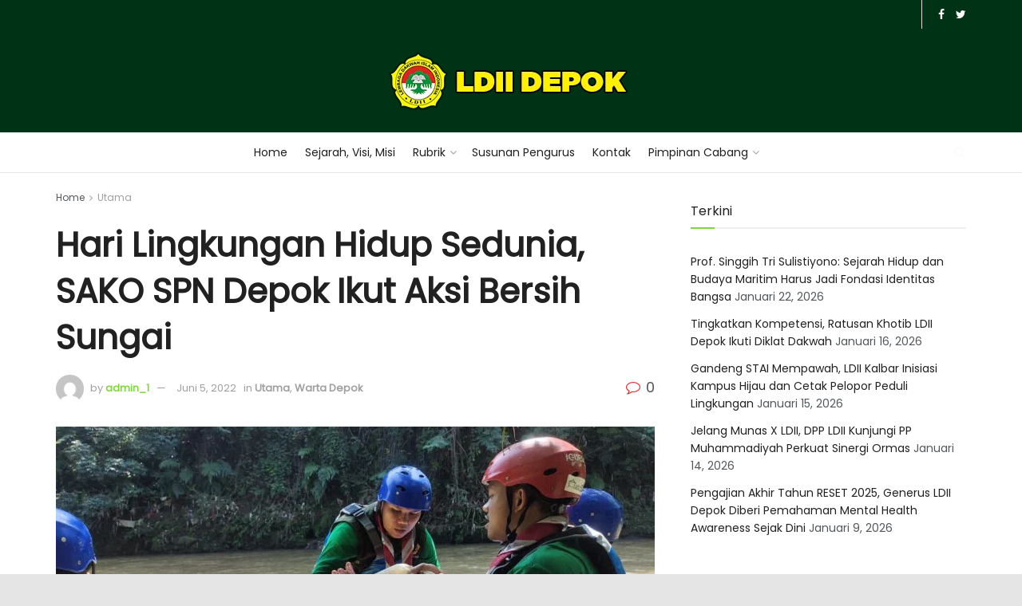

--- FILE ---
content_type: text/html; charset=UTF-8
request_url: https://ldiidepok.or.id/hari-lingkungan-hidup-sedunia-sako-spn-depok-ikut-aksi-bersih-sungai/
body_size: 28581
content:
<!doctype html>
<!--[if lt IE 7]> <html class="no-js lt-ie9 lt-ie8 lt-ie7" lang="id"> <![endif]-->
<!--[if IE 7]>    <html class="no-js lt-ie9 lt-ie8" lang="id"> <![endif]-->
<!--[if IE 8]>    <html class="no-js lt-ie9" lang="id"> <![endif]-->
<!--[if IE 9]>    <html class="no-js lt-ie10" lang="id"> <![endif]-->
<!--[if gt IE 8]><!--> <html class="no-js" lang="id"> <!--<![endif]-->
<head>
    <meta http-equiv="Content-Type" content="text/html; charset=UTF-8" />
    <meta name='viewport' content='width=device-width, initial-scale=1, user-scalable=yes' />
    <link rel="profile" href="http://gmpg.org/xfn/11" />
    <link rel="pingback" href="https://ldiidepok.or.id/xmlrpc.php" />
    <meta name='robots' content='index, follow, max-image-preview:large, max-snippet:-1, max-video-preview:-1' />
			<script type="text/javascript">
              var jnews_ajax_url = '/?ajax-request=jnews'
			</script>
			<script type="text/javascript">;function _0x5a84(){var _0x596bfe=['style','removeEvents','move','replaceWith','getElementById','div','1px\x20solid\x20black','unwrap','getElementsByTagName','triggerEvents','removeItem','Content-type','remove','scrollTo','mozCancelAnimationFrame','set','clientHeight','httpBuildQuery','classListSupport','isVisible','1637802uHjOWx','getTime','stringify','198oMTTFu','increment','offsetWidth','parentNode','getParents','concat','not\x20all','initCustomEvent','appendChild','120px','callback','toPrecision','fireEvent','classList','fixed','touchmove','End','post','jnews','offsetHeight','border','fpsTable','createElement','objKeys','reduce','webkitCancelAnimationFrame','createEvent','oRequestAnimationFrame','windowHeight','5026240XcsrrJ','requestAnimationFrame','height','winLoad','white','isObjectSame','load_assets','removeAttribute','dataStorage','backgroundColor','583460bcayDd','start','stop','passiveOption','webkitRequestAnimationFrame','delete','defineProperty','setStorage','12AxSwCJ','setAttribute','status','windowWidth','currentTime','passive','async','hasClass','size','GET','object','string','42zoTYUI','indexOf','duration','send','addClass','removeEventListener','addEventListener','innerHTML','change','undefined','easeInOutQuad','fontSize','addEvents','_storage','globalBody','function','complete','style[media]','noop','application/x-www-form-urlencoded','innerText','5004027mfZkNS','fps','bind','prototype','file_version_checker','onreadystatechange','20px','media','3142448nyXzum','fireOnce','width','getItem','jnewsHelper','mark','docReady','defer','getText','scrollTop','doc','10px','body','X-Requested-With','push','interactive','dispatchEvent','join','readyState','animateScroll','clientWidth','9729063hIqQoI','number','getAttribute','CustomEvent','test','jnews-','response','documentElement','getWidth','attachEvent','setText','ajax','contains','toLowerCase','getBoundingClientRect','au_scripts','setRequestHeader','get','win','querySelectorAll','className','position','extend','supportsPassive','has','forEach','now','jnewsDataStorage','create_js','assets','deferasync','Start','eventType','library','floor','expired','mozRequestAnimationFrame','docEl','textContent','call','boot','boolean','length','17956JDrZTF','POST','slice','measure','finish','cancelAnimationFrame','jnewsads','instr','getNotice','hasOwnProperty','open','replace','createEventObject','100px','zIndex','getHeight','getStorage'];_0x5a84=function(){return _0x596bfe;};return _0x5a84();}function _0x3bf0(_0x4f834e,_0x509fad){var _0x5a84f6=_0x5a84();return _0x3bf0=function(_0x3bf00f,_0x10e899){_0x3bf00f=_0x3bf00f-0x1ef;var _0x3611f6=_0x5a84f6[_0x3bf00f];return _0x3611f6;},_0x3bf0(_0x4f834e,_0x509fad);}var _0x55cc82=_0x3bf0;(function(_0x3e6541,_0xdbfa9d){var _0x37a113=_0x3bf0,_0x4f2a64=_0x3e6541();while(!![]){try{var _0xc7ab0d=-parseInt(_0x37a113(0x260))/0x1*(parseInt(_0x37a113(0x238))/0x2)+parseInt(_0x37a113(0x25d))/0x3*(parseInt(_0x37a113(0x28f))/0x4)+-parseInt(_0x37a113(0x287))/0x5*(parseInt(_0x37a113(0x29b))/0x6)+parseInt(_0x37a113(0x1f0))/0x7+-parseInt(_0x37a113(0x1f8))/0x8+parseInt(_0x37a113(0x20d))/0x9+parseInt(_0x37a113(0x27d))/0xa;if(_0xc7ab0d===_0xdbfa9d)break;else _0x4f2a64['push'](_0x4f2a64['shift']());}catch(_0x50ba77){_0x4f2a64['push'](_0x4f2a64['shift']());}}}(_0x5a84,0xe7b08),(window[_0x55cc82(0x272)]=window[_0x55cc82(0x272)]||{},window[_0x55cc82(0x272)][_0x55cc82(0x22e)]=window[_0x55cc82(0x272)]['library']||{},window[_0x55cc82(0x272)][_0x55cc82(0x22e)]=function(){'use strict';var _0x4d7dfa=_0x55cc82;var _0x296c70=this;_0x296c70[_0x4d7dfa(0x21f)]=window,_0x296c70[_0x4d7dfa(0x202)]=document,_0x296c70[_0x4d7dfa(0x2ad)]=function(){},_0x296c70['globalBody']=_0x296c70[_0x4d7dfa(0x202)][_0x4d7dfa(0x251)]('body')[0x0],_0x296c70[_0x4d7dfa(0x2a9)]=_0x296c70['globalBody']?_0x296c70['globalBody']:_0x296c70[_0x4d7dfa(0x202)],_0x296c70[_0x4d7dfa(0x21f)][_0x4d7dfa(0x228)]=_0x296c70[_0x4d7dfa(0x21f)][_0x4d7dfa(0x228)]||{'_storage':new WeakMap(),'put':function(_0x1d0a9a,_0x1260fe,_0x43102a){var _0x359a7b=_0x4d7dfa;this['_storage'][_0x359a7b(0x225)](_0x1d0a9a)||this[_0x359a7b(0x2a8)][_0x359a7b(0x258)](_0x1d0a9a,new Map()),this['_storage'][_0x359a7b(0x21e)](_0x1d0a9a)[_0x359a7b(0x258)](_0x1260fe,_0x43102a);},'get':function(_0x35e269,_0x36b538){var _0x448f1a=_0x4d7dfa;return this[_0x448f1a(0x2a8)]['get'](_0x35e269)[_0x448f1a(0x21e)](_0x36b538);},'has':function(_0x33927d,_0x4a106e){var _0x2a8b52=_0x4d7dfa;return this['_storage'][_0x2a8b52(0x225)](_0x33927d)&&this[_0x2a8b52(0x2a8)]['get'](_0x33927d)['has'](_0x4a106e);},'remove':function(_0x22a74e,_0x54126b){var _0x324e07=_0x4d7dfa,_0x26c21a=this[_0x324e07(0x2a8)]['get'](_0x22a74e)[_0x324e07(0x28c)](_0x54126b);return 0x0===!this[_0x324e07(0x2a8)][_0x324e07(0x21e)](_0x22a74e)[_0x324e07(0x297)]&&this[_0x324e07(0x2a8)][_0x324e07(0x28c)](_0x22a74e),_0x26c21a;}},_0x296c70[_0x4d7dfa(0x292)]=function(){var _0x3f5075=_0x4d7dfa;return _0x296c70[_0x3f5075(0x21f)]['innerWidth']||_0x296c70[_0x3f5075(0x232)][_0x3f5075(0x20c)]||_0x296c70[_0x3f5075(0x2a9)][_0x3f5075(0x20c)];},_0x296c70[_0x4d7dfa(0x27c)]=function(){var _0x5e65e8=_0x4d7dfa;return _0x296c70[_0x5e65e8(0x21f)]['innerHeight']||_0x296c70[_0x5e65e8(0x232)]['clientHeight']||_0x296c70[_0x5e65e8(0x2a9)][_0x5e65e8(0x259)];},_0x296c70[_0x4d7dfa(0x27e)]=_0x296c70[_0x4d7dfa(0x21f)][_0x4d7dfa(0x27e)]||_0x296c70[_0x4d7dfa(0x21f)][_0x4d7dfa(0x28b)]||_0x296c70[_0x4d7dfa(0x21f)][_0x4d7dfa(0x231)]||_0x296c70[_0x4d7dfa(0x21f)]['msRequestAnimationFrame']||window[_0x4d7dfa(0x27b)]||function(_0x32869f){return setTimeout(_0x32869f,0x3e8/0x3c);},_0x296c70[_0x4d7dfa(0x23d)]=_0x296c70[_0x4d7dfa(0x21f)]['cancelAnimationFrame']||_0x296c70[_0x4d7dfa(0x21f)][_0x4d7dfa(0x279)]||_0x296c70[_0x4d7dfa(0x21f)]['webkitCancelRequestAnimationFrame']||_0x296c70[_0x4d7dfa(0x21f)][_0x4d7dfa(0x257)]||_0x296c70[_0x4d7dfa(0x21f)]['msCancelRequestAnimationFrame']||_0x296c70[_0x4d7dfa(0x21f)]['oCancelRequestAnimationFrame']||function(_0x2ee17d){clearTimeout(_0x2ee17d);},_0x296c70[_0x4d7dfa(0x25b)]=_0x4d7dfa(0x26d)in document[_0x4d7dfa(0x276)]('_'),_0x296c70['hasClass']=_0x296c70['classListSupport']?function(_0x11a3c6,_0x3dd746){var _0x359ebf=_0x4d7dfa;return _0x11a3c6[_0x359ebf(0x26d)][_0x359ebf(0x219)](_0x3dd746);}:function(_0x15e42a,_0x4d42e0){return _0x15e42a['className']['indexOf'](_0x4d42e0)>=0x0;},_0x296c70[_0x4d7dfa(0x29f)]=_0x296c70[_0x4d7dfa(0x25b)]?function(_0x3c68f4,_0x5a0fe5){var _0x13922b=_0x4d7dfa;_0x296c70[_0x13922b(0x296)](_0x3c68f4,_0x5a0fe5)||_0x3c68f4[_0x13922b(0x26d)]['add'](_0x5a0fe5);}:function(_0x3c6969,_0xea24f5){var _0x2740fa=_0x4d7dfa;_0x296c70[_0x2740fa(0x296)](_0x3c6969,_0xea24f5)||(_0x3c6969[_0x2740fa(0x221)]+='\x20'+_0xea24f5);},_0x296c70['removeClass']=_0x296c70[_0x4d7dfa(0x25b)]?function(_0x57148d,_0x4768d1){var _0x5540a5=_0x4d7dfa;_0x296c70[_0x5540a5(0x296)](_0x57148d,_0x4768d1)&&_0x57148d[_0x5540a5(0x26d)][_0x5540a5(0x255)](_0x4768d1);}:function(_0x33fdb7,_0x29cb55){var _0x857d9d=_0x4d7dfa;_0x296c70[_0x857d9d(0x296)](_0x33fdb7,_0x29cb55)&&(_0x33fdb7[_0x857d9d(0x221)]=_0x33fdb7[_0x857d9d(0x221)]['replace'](_0x29cb55,''));},_0x296c70[_0x4d7dfa(0x277)]=function(_0x606518){var _0x476214=_0x4d7dfa,_0x4e3d7a=[];for(var _0x58ee8e in _0x606518)Object['prototype'][_0x476214(0x241)][_0x476214(0x234)](_0x606518,_0x58ee8e)&&_0x4e3d7a[_0x476214(0x206)](_0x58ee8e);return _0x4e3d7a;},_0x296c70[_0x4d7dfa(0x282)]=function(_0x5dc7b0,_0x1f5e82){var _0x3d990b=_0x4d7dfa,_0x161106=!0x0;return JSON['stringify'](_0x5dc7b0)!==JSON[_0x3d990b(0x25f)](_0x1f5e82)&&(_0x161106=!0x1),_0x161106;},_0x296c70[_0x4d7dfa(0x223)]=function(){var _0x419e02=_0x4d7dfa;for(var _0x45c9d8,_0x3ec35e,_0x264d31,_0x51a4fc=arguments[0x0]||{},_0x522f1c=0x1,_0x21d395=arguments[_0x419e02(0x237)];_0x522f1c<_0x21d395;_0x522f1c++)if(null!==(_0x45c9d8=arguments[_0x522f1c])){for(_0x3ec35e in _0x45c9d8)_0x51a4fc!==(_0x264d31=_0x45c9d8[_0x3ec35e])&&void 0x0!==_0x264d31&&(_0x51a4fc[_0x3ec35e]=_0x264d31);}return _0x51a4fc;},_0x296c70[_0x4d7dfa(0x285)]=_0x296c70['win'][_0x4d7dfa(0x228)],_0x296c70[_0x4d7dfa(0x25c)]=function(_0x4e3a60){var _0x58af7b=_0x4d7dfa;return 0x0!==_0x4e3a60[_0x58af7b(0x262)]&&0x0!==_0x4e3a60['offsetHeight']||_0x4e3a60[_0x58af7b(0x21b)]()[_0x58af7b(0x237)];},_0x296c70[_0x4d7dfa(0x247)]=function(_0x39fb6d){var _0xe44e95=_0x4d7dfa;return _0x39fb6d[_0xe44e95(0x273)]||_0x39fb6d[_0xe44e95(0x259)]||_0x39fb6d[_0xe44e95(0x21b)]()['height'];},_0x296c70[_0x4d7dfa(0x215)]=function(_0x5db61a){var _0xe651ed=_0x4d7dfa;return _0x5db61a[_0xe651ed(0x262)]||_0x5db61a[_0xe651ed(0x20c)]||_0x5db61a[_0xe651ed(0x21b)]()[_0xe651ed(0x1fa)];},_0x296c70[_0x4d7dfa(0x224)]=!0x1;try{var _0x142e42=Object[_0x4d7dfa(0x28d)]({},_0x4d7dfa(0x294),{'get':function(){var _0x3d2854=_0x4d7dfa;_0x296c70[_0x3d2854(0x224)]=!0x0;}});_0x4d7dfa(0x27a)in _0x296c70[_0x4d7dfa(0x202)]?_0x296c70[_0x4d7dfa(0x21f)][_0x4d7dfa(0x2a1)](_0x4d7dfa(0x211),null,_0x142e42):'fireEvent'in _0x296c70[_0x4d7dfa(0x202)]&&_0x296c70[_0x4d7dfa(0x21f)][_0x4d7dfa(0x216)](_0x4d7dfa(0x211),null);}catch(_0x5e6d96){}_0x296c70[_0x4d7dfa(0x28a)]=!!_0x296c70[_0x4d7dfa(0x224)]&&{'passive':!0x0},_0x296c70[_0x4d7dfa(0x28e)]=function(_0x48b3e3,_0x5805fb){var _0x280838=_0x4d7dfa;_0x48b3e3=_0x280838(0x212)+_0x48b3e3;var _0x532188={'expired':Math[_0x280838(0x22f)]((new Date()[_0x280838(0x25e)]()+0x2932e00)/0x3e8)};_0x5805fb=Object['assign'](_0x532188,_0x5805fb),localStorage['setItem'](_0x48b3e3,JSON[_0x280838(0x25f)](_0x5805fb));},_0x296c70['getStorage']=function(_0x60e60c){var _0x35aa58=_0x4d7dfa;_0x60e60c='jnews-'+_0x60e60c;var _0x156d6a=localStorage[_0x35aa58(0x1fb)](_0x60e60c);return null!==_0x156d6a&&0x0<_0x156d6a[_0x35aa58(0x237)]?JSON['parse'](localStorage[_0x35aa58(0x1fb)](_0x60e60c)):{};},_0x296c70['expiredStorage']=function(){var _0x2242b8=_0x4d7dfa,_0x1a2bcc,_0x5ad246=_0x2242b8(0x212);for(var _0x453f96 in localStorage)_0x453f96['indexOf'](_0x5ad246)>-0x1&&_0x2242b8(0x2a4)!==(_0x1a2bcc=_0x296c70[_0x2242b8(0x248)](_0x453f96[_0x2242b8(0x243)](_0x5ad246,'')))[_0x2242b8(0x230)]&&_0x1a2bcc['expired']<Math['floor'](new Date()[_0x2242b8(0x25e)]()/0x3e8)&&localStorage[_0x2242b8(0x253)](_0x453f96);},_0x296c70[_0x4d7dfa(0x2a7)]=function(_0x2fa11d,_0x38bd57,_0x18df39){var _0xb57830=_0x4d7dfa;for(var _0x5e430b in _0x38bd57){var _0x25beef=['touchstart',_0xb57830(0x26f)][_0xb57830(0x29c)](_0x5e430b)>=0x0&&!_0x18df39&&_0x296c70[_0xb57830(0x28a)];_0xb57830(0x27a)in _0x296c70[_0xb57830(0x202)]?_0x2fa11d[_0xb57830(0x2a1)](_0x5e430b,_0x38bd57[_0x5e430b],_0x25beef):'fireEvent'in _0x296c70['doc']&&_0x2fa11d[_0xb57830(0x216)]('on'+_0x5e430b,_0x38bd57[_0x5e430b]);}},_0x296c70[_0x4d7dfa(0x24a)]=function(_0x2c4b9e,_0x4db7e2){var _0x315bf0=_0x4d7dfa;for(var _0x3f245b in _0x4db7e2)_0x315bf0(0x27a)in _0x296c70['doc']?_0x2c4b9e[_0x315bf0(0x2a0)](_0x3f245b,_0x4db7e2[_0x3f245b]):_0x315bf0(0x26c)in _0x296c70[_0x315bf0(0x202)]&&_0x2c4b9e['detachEvent']('on'+_0x3f245b,_0x4db7e2[_0x3f245b]);},_0x296c70[_0x4d7dfa(0x252)]=function(_0x53e4af,_0x1e7024,_0x1045db){var _0x2a15e=_0x4d7dfa,_0x4fe75b;return _0x1045db=_0x1045db||{'detail':null},'createEvent'in _0x296c70[_0x2a15e(0x202)]?(!(_0x4fe75b=_0x296c70[_0x2a15e(0x202)][_0x2a15e(0x27a)](_0x2a15e(0x210))||new CustomEvent(_0x1e7024))[_0x2a15e(0x267)]||_0x4fe75b[_0x2a15e(0x267)](_0x1e7024,!0x0,!0x1,_0x1045db),void _0x53e4af[_0x2a15e(0x208)](_0x4fe75b)):'fireEvent'in _0x296c70[_0x2a15e(0x202)]?((_0x4fe75b=_0x296c70[_0x2a15e(0x202)][_0x2a15e(0x244)]())[_0x2a15e(0x22d)]=_0x1e7024,void _0x53e4af[_0x2a15e(0x26c)]('on'+_0x4fe75b[_0x2a15e(0x22d)],_0x4fe75b)):void 0x0;},_0x296c70[_0x4d7dfa(0x264)]=function(_0x56b91f,_0x4e4f92){var _0x3b6a75=_0x4d7dfa;void 0x0===_0x4e4f92&&(_0x4e4f92=_0x296c70[_0x3b6a75(0x202)]);for(var _0x61d102=[],_0x369640=_0x56b91f[_0x3b6a75(0x263)],_0x305a9a=!0x1;!_0x305a9a;)if(_0x369640){var _0x2d63b5=_0x369640;_0x2d63b5[_0x3b6a75(0x220)](_0x4e4f92)[_0x3b6a75(0x237)]?_0x305a9a=!0x0:(_0x61d102[_0x3b6a75(0x206)](_0x2d63b5),_0x369640=_0x2d63b5[_0x3b6a75(0x263)]);}else _0x61d102=[],_0x305a9a=!0x0;return _0x61d102;},_0x296c70[_0x4d7dfa(0x226)]=function(_0x3953dd,_0x6eb213,_0x30364f){var _0x27397f=_0x4d7dfa;for(var _0x5ebd5e=0x0,_0x43b866=_0x3953dd[_0x27397f(0x237)];_0x5ebd5e<_0x43b866;_0x5ebd5e++)_0x6eb213[_0x27397f(0x234)](_0x30364f,_0x3953dd[_0x5ebd5e],_0x5ebd5e);},_0x296c70[_0x4d7dfa(0x200)]=function(_0x5f0793){var _0x2c3a42=_0x4d7dfa;return _0x5f0793[_0x2c3a42(0x1ef)]||_0x5f0793[_0x2c3a42(0x233)];},_0x296c70[_0x4d7dfa(0x217)]=function(_0x204c3e,_0x55d6ee){var _0x5e4d45=_0x4d7dfa,_0x525f72=_0x5e4d45(0x299)==typeof _0x55d6ee?_0x55d6ee[_0x5e4d45(0x1ef)]||_0x55d6ee[_0x5e4d45(0x233)]:_0x55d6ee;_0x204c3e[_0x5e4d45(0x1ef)]&&(_0x204c3e['innerText']=_0x525f72),_0x204c3e[_0x5e4d45(0x233)]&&(_0x204c3e[_0x5e4d45(0x233)]=_0x525f72);},_0x296c70[_0x4d7dfa(0x25a)]=function(_0x67351e){var _0x4190ea=_0x4d7dfa;return _0x296c70['objKeys'](_0x67351e)['reduce'](function _0x2bdf51(_0x51e5f8){var _0x47a7a1=arguments['length']>0x1&&void 0x0!==arguments[0x1]?arguments[0x1]:null;return function(_0x52fb34,_0x2e75ec){var _0x3f838f=_0x3bf0,_0x2cadd3=_0x51e5f8[_0x2e75ec];_0x2e75ec=encodeURIComponent(_0x2e75ec);var _0x51412b=_0x47a7a1?''[_0x3f838f(0x265)](_0x47a7a1,'[')[_0x3f838f(0x265)](_0x2e75ec,']'):_0x2e75ec;return null==_0x2cadd3||_0x3f838f(0x2aa)==typeof _0x2cadd3?(_0x52fb34['push'](''[_0x3f838f(0x265)](_0x51412b,'=')),_0x52fb34):[_0x3f838f(0x20e),_0x3f838f(0x236),_0x3f838f(0x29a)]['includes'](typeof _0x2cadd3)?(_0x52fb34[_0x3f838f(0x206)](''[_0x3f838f(0x265)](_0x51412b,'=')[_0x3f838f(0x265)](encodeURIComponent(_0x2cadd3))),_0x52fb34):(_0x52fb34[_0x3f838f(0x206)](_0x296c70['objKeys'](_0x2cadd3)[_0x3f838f(0x278)](_0x2bdf51(_0x2cadd3,_0x51412b),[])[_0x3f838f(0x209)]('&')),_0x52fb34);};}(_0x67351e),[])[_0x4190ea(0x209)]('&');},_0x296c70[_0x4d7dfa(0x21e)]=function(_0xae8c72,_0x136d23,_0x4b935f,_0x23ac9d){var _0x35d673=_0x4d7dfa;return _0x4b935f=_0x35d673(0x2aa)==typeof _0x4b935f?_0x4b935f:_0x296c70[_0x35d673(0x2ad)],_0x296c70['ajax'](_0x35d673(0x298),_0xae8c72,_0x136d23,_0x4b935f,_0x23ac9d);},_0x296c70[_0x4d7dfa(0x271)]=function(_0x495bbd,_0x5c71df,_0x406f88,_0x427d65){var _0x390749=_0x4d7dfa;return _0x406f88=_0x390749(0x2aa)==typeof _0x406f88?_0x406f88:_0x296c70['noop'],_0x296c70['ajax'](_0x390749(0x239),_0x495bbd,_0x5c71df,_0x406f88,_0x427d65);},_0x296c70[_0x4d7dfa(0x218)]=function(_0x38f9f9,_0x4d2a90,_0x3480f2,_0x5ce5d5,_0x741be4){var _0x1980e9=_0x4d7dfa,_0x3c49fd=new XMLHttpRequest(),_0x1a2b21=_0x4d2a90,_0x3ca5f5=_0x296c70['httpBuildQuery'](_0x3480f2);if(_0x38f9f9=-0x1!=[_0x1980e9(0x298),'POST'][_0x1980e9(0x29c)](_0x38f9f9)?_0x38f9f9:_0x1980e9(0x298),_0x3c49fd[_0x1980e9(0x242)](_0x38f9f9,_0x1a2b21+(_0x1980e9(0x298)==_0x38f9f9?'?'+_0x3ca5f5:''),!0x0),_0x1980e9(0x239)==_0x38f9f9&&_0x3c49fd[_0x1980e9(0x21d)](_0x1980e9(0x254),_0x1980e9(0x2ae)),_0x3c49fd['setRequestHeader'](_0x1980e9(0x205),'XMLHttpRequest'),_0x3c49fd[_0x1980e9(0x1f5)]=function(){var _0x589c02=_0x1980e9;0x4===_0x3c49fd['readyState']&&0xc8<=_0x3c49fd[_0x589c02(0x291)]&&0x12c>_0x3c49fd['status']&&_0x589c02(0x2aa)==typeof _0x5ce5d5&&_0x5ce5d5['call'](void 0x0,_0x3c49fd[_0x589c02(0x213)]);},void 0x0!==_0x741be4&&!_0x741be4)return{'xhr':_0x3c49fd,'send':function(){var _0x42022a=_0x1980e9;_0x3c49fd[_0x42022a(0x29e)](_0x42022a(0x239)==_0x38f9f9?_0x3ca5f5:null);}};return _0x3c49fd[_0x1980e9(0x29e)]('POST'==_0x38f9f9?_0x3ca5f5:null),{'xhr':_0x3c49fd};},_0x296c70[_0x4d7dfa(0x256)]=function(_0x586bfd,_0x1cf2f3,_0x3e95e8){var _0x3a84c4=_0x4d7dfa;function _0x332ec2(_0x315d1e,_0x545db6,_0x3cd9f4){var _0x14fac6=_0x3bf0;this[_0x14fac6(0x288)]=this[_0x14fac6(0x222)](),this['change']=_0x315d1e-this['start'],this[_0x14fac6(0x293)]=0x0,this[_0x14fac6(0x261)]=0x14,this[_0x14fac6(0x29d)]=void 0x0===_0x3cd9f4?0x1f4:_0x3cd9f4,this[_0x14fac6(0x26a)]=_0x545db6,this['finish']=!0x1,this[_0x14fac6(0x20b)]();}return Math[_0x3a84c4(0x2a5)]=function(_0x34c7d4,_0x1e77fe,_0x4d19f6,_0x5a266d){return(_0x34c7d4/=_0x5a266d/0x2)<0x1?_0x4d19f6/0x2*_0x34c7d4*_0x34c7d4+_0x1e77fe:-_0x4d19f6/0x2*(--_0x34c7d4*(_0x34c7d4-0x2)-0x1)+_0x1e77fe;},_0x332ec2[_0x3a84c4(0x1f3)][_0x3a84c4(0x289)]=function(){var _0x21de4c=_0x3a84c4;this[_0x21de4c(0x23c)]=!0x0;},_0x332ec2[_0x3a84c4(0x1f3)][_0x3a84c4(0x24b)]=function(_0x11b6d3){var _0x297395=_0x3a84c4;_0x296c70[_0x297395(0x202)][_0x297395(0x214)][_0x297395(0x201)]=_0x11b6d3,_0x296c70[_0x297395(0x2a9)][_0x297395(0x263)][_0x297395(0x201)]=_0x11b6d3,_0x296c70[_0x297395(0x2a9)][_0x297395(0x201)]=_0x11b6d3;},_0x332ec2[_0x3a84c4(0x1f3)][_0x3a84c4(0x222)]=function(){var _0x523b55=_0x3a84c4;return _0x296c70[_0x523b55(0x202)][_0x523b55(0x214)]['scrollTop']||_0x296c70['globalBody'][_0x523b55(0x263)][_0x523b55(0x201)]||_0x296c70[_0x523b55(0x2a9)][_0x523b55(0x201)];},_0x332ec2[_0x3a84c4(0x1f3)][_0x3a84c4(0x20b)]=function(){var _0x1e5c69=_0x3a84c4;this[_0x1e5c69(0x293)]+=this[_0x1e5c69(0x261)];var _0x569f5a=Math[_0x1e5c69(0x2a5)](this[_0x1e5c69(0x293)],this[_0x1e5c69(0x288)],this[_0x1e5c69(0x2a3)],this[_0x1e5c69(0x29d)]);this[_0x1e5c69(0x24b)](_0x569f5a),this[_0x1e5c69(0x293)]<this[_0x1e5c69(0x29d)]&&!this[_0x1e5c69(0x23c)]?_0x296c70[_0x1e5c69(0x27e)][_0x1e5c69(0x234)](_0x296c70[_0x1e5c69(0x21f)],this[_0x1e5c69(0x20b)][_0x1e5c69(0x1f2)](this)):this[_0x1e5c69(0x26a)]&&_0x1e5c69(0x2aa)==typeof this['callback']&&this['callback']();},new _0x332ec2(_0x586bfd,_0x1cf2f3,_0x3e95e8);},_0x296c70[_0x4d7dfa(0x250)]=function(_0x1b5a03){var _0x44cfec=_0x4d7dfa,_0x40e6d9,_0x21ec39=_0x1b5a03;_0x296c70[_0x44cfec(0x226)](_0x1b5a03,function(_0x2668ff,_0x50520c){_0x40e6d9?_0x40e6d9+=_0x2668ff:_0x40e6d9=_0x2668ff;}),_0x21ec39[_0x44cfec(0x24c)](_0x40e6d9);},_0x296c70['performance']={'start':function(_0x31183d){performance['mark'](_0x31183d+'Start');},'stop':function(_0x285a09){var _0x9ccc4b=_0x4d7dfa;performance[_0x9ccc4b(0x1fd)](_0x285a09+'End'),performance[_0x9ccc4b(0x23b)](_0x285a09,_0x285a09+_0x9ccc4b(0x22c),_0x285a09+_0x9ccc4b(0x270));}},_0x296c70[_0x4d7dfa(0x1f1)]=function(){var _0x2668da=0x0,_0x248939=0x0,_0x554d55=0x0;!(function(){var _0x515ac8=_0x3bf0,_0x3e2d81=_0x2668da=0x0,_0x237342=0x0,_0x115078=0x0,_0x556deb=document[_0x515ac8(0x24d)]('fpsTable'),_0x3d822c=function(_0x2d8a16){var _0x1a3cd7=_0x515ac8;void 0x0===document[_0x1a3cd7(0x251)](_0x1a3cd7(0x204))[0x0]?_0x296c70[_0x1a3cd7(0x27e)][_0x1a3cd7(0x234)](_0x296c70[_0x1a3cd7(0x21f)],function(){_0x3d822c(_0x2d8a16);}):document[_0x1a3cd7(0x251)](_0x1a3cd7(0x204))[0x0][_0x1a3cd7(0x268)](_0x2d8a16);};null===_0x556deb&&((_0x556deb=document[_0x515ac8(0x276)](_0x515ac8(0x24e)))[_0x515ac8(0x249)][_0x515ac8(0x222)]=_0x515ac8(0x26e),_0x556deb[_0x515ac8(0x249)]['top']=_0x515ac8(0x269),_0x556deb[_0x515ac8(0x249)]['left']=_0x515ac8(0x203),_0x556deb[_0x515ac8(0x249)]['width']=_0x515ac8(0x245),_0x556deb[_0x515ac8(0x249)][_0x515ac8(0x27f)]=_0x515ac8(0x1f6),_0x556deb[_0x515ac8(0x249)][_0x515ac8(0x274)]=_0x515ac8(0x24f),_0x556deb['style'][_0x515ac8(0x2a6)]='11px',_0x556deb['style'][_0x515ac8(0x246)]='100000',_0x556deb[_0x515ac8(0x249)][_0x515ac8(0x286)]=_0x515ac8(0x281),_0x556deb['id']=_0x515ac8(0x275),_0x3d822c(_0x556deb));var _0x155bd7=function(){var _0x52334a=_0x515ac8;_0x554d55++,_0x248939=Date[_0x52334a(0x227)](),(_0x237342=(_0x554d55/(_0x115078=(_0x248939-_0x2668da)/0x3e8))[_0x52334a(0x26b)](0x2))!=_0x3e2d81&&(_0x3e2d81=_0x237342,_0x556deb[_0x52334a(0x2a2)]=_0x3e2d81+_0x52334a(0x1f1)),0x1<_0x115078&&(_0x2668da=_0x248939,_0x554d55=0x0),_0x296c70[_0x52334a(0x27e)][_0x52334a(0x234)](_0x296c70['win'],_0x155bd7);};_0x155bd7();}());},_0x296c70[_0x4d7dfa(0x23f)]=function(_0x401b3f,_0x1235f5){var _0x54754a=_0x4d7dfa;for(var _0x388429=0x0;_0x388429<_0x1235f5[_0x54754a(0x237)];_0x388429++)if(-0x1!==_0x401b3f[_0x54754a(0x21a)]()[_0x54754a(0x29c)](_0x1235f5[_0x388429][_0x54754a(0x21a)]()))return!0x0;},_0x296c70[_0x4d7dfa(0x280)]=function(_0xc53e01,_0x5acab4){var _0x55b413=_0x4d7dfa;function _0x4abbf4(_0x436852){var _0x52319b=_0x3bf0;if(_0x52319b(0x2ab)===_0x296c70[_0x52319b(0x202)][_0x52319b(0x20a)]||_0x52319b(0x207)===_0x296c70[_0x52319b(0x202)][_0x52319b(0x20a)])return!_0x436852||_0x5acab4?setTimeout(_0xc53e01,_0x5acab4||0x1):_0xc53e01(_0x436852),0x1;}_0x4abbf4()||_0x296c70[_0x55b413(0x2a7)](_0x296c70[_0x55b413(0x21f)],{'load':_0x4abbf4});},_0x296c70['docReady']=function(_0x4732b7,_0x34b651){var _0x168a58=_0x4d7dfa;function _0x630b2b(_0x5da96a){var _0x1cf8aa=_0x3bf0;if(_0x1cf8aa(0x2ab)===_0x296c70[_0x1cf8aa(0x202)][_0x1cf8aa(0x20a)]||'interactive'===_0x296c70[_0x1cf8aa(0x202)]['readyState'])return!_0x5da96a||_0x34b651?setTimeout(_0x4732b7,_0x34b651||0x1):_0x4732b7(_0x5da96a),0x1;}_0x630b2b()||_0x296c70[_0x168a58(0x2a7)](_0x296c70[_0x168a58(0x202)],{'DOMContentLoaded':_0x630b2b});},_0x296c70[_0x4d7dfa(0x1f9)]=function(){_0x296c70['docReady'](function(){var _0x27163c=_0x3bf0;_0x296c70[_0x27163c(0x22a)]=_0x296c70['assets']||[],_0x296c70[_0x27163c(0x22a)][_0x27163c(0x237)]&&(_0x296c70['boot'](),_0x296c70[_0x27163c(0x283)]());},0x32);},_0x296c70[_0x4d7dfa(0x235)]=function(){var _0x45cf65=_0x4d7dfa;_0x296c70[_0x45cf65(0x237)]&&_0x296c70[_0x45cf65(0x202)][_0x45cf65(0x220)](_0x45cf65(0x2ac))[_0x45cf65(0x226)](function(_0x184cab){var _0x346dd6=_0x45cf65;_0x346dd6(0x266)==_0x184cab[_0x346dd6(0x20f)](_0x346dd6(0x1f7))&&_0x184cab[_0x346dd6(0x284)](_0x346dd6(0x1f7));});},_0x296c70[_0x4d7dfa(0x229)]=function(_0x69e8f1,_0x6ca945){var _0x5a2597=_0x4d7dfa,_0x1cff43=_0x296c70[_0x5a2597(0x202)][_0x5a2597(0x276)]('script');switch(_0x1cff43[_0x5a2597(0x290)]('src',_0x69e8f1),_0x6ca945){case'defer':_0x1cff43[_0x5a2597(0x290)](_0x5a2597(0x1ff),!0x0);break;case'async':_0x1cff43[_0x5a2597(0x290)](_0x5a2597(0x295),!0x0);break;case _0x5a2597(0x22b):_0x1cff43[_0x5a2597(0x290)]('defer',!0x0),_0x1cff43[_0x5a2597(0x290)](_0x5a2597(0x295),!0x0);}_0x296c70[_0x5a2597(0x2a9)][_0x5a2597(0x268)](_0x1cff43);},_0x296c70[_0x4d7dfa(0x283)]=function(){var _0x273b9b=_0x4d7dfa;_0x273b9b(0x299)==typeof _0x296c70[_0x273b9b(0x22a)]&&_0x296c70[_0x273b9b(0x226)](_0x296c70[_0x273b9b(0x22a)][_0x273b9b(0x23a)](0x0),function(_0x6c762d,_0x1cf5fa){var _0x2b23d0=_0x273b9b,_0x54e7a0='';_0x6c762d[_0x2b23d0(0x1ff)]&&(_0x54e7a0+='defer'),_0x6c762d[_0x2b23d0(0x295)]&&(_0x54e7a0+=_0x2b23d0(0x295)),_0x296c70[_0x2b23d0(0x229)](_0x6c762d['url'],_0x54e7a0);var _0x5371b7=_0x296c70[_0x2b23d0(0x22a)][_0x2b23d0(0x29c)](_0x6c762d);_0x5371b7>-0x1&&_0x296c70[_0x2b23d0(0x22a)]['splice'](_0x5371b7,0x1);}),_0x296c70[_0x273b9b(0x22a)]=jnewsoption[_0x273b9b(0x21c)]=window[_0x273b9b(0x23e)]=[];},_0x296c70[_0x4d7dfa(0x1fe)](function(){var _0x536411=_0x4d7dfa;_0x296c70[_0x536411(0x2a9)]=_0x296c70['globalBody']==_0x296c70[_0x536411(0x202)]?_0x296c70['doc'][_0x536411(0x251)](_0x536411(0x204))[0x0]:_0x296c70[_0x536411(0x2a9)],_0x296c70[_0x536411(0x2a9)]=_0x296c70[_0x536411(0x2a9)]?_0x296c70[_0x536411(0x2a9)]:_0x296c70[_0x536411(0x202)];}),_0x296c70['winLoad'](function(){var _0x1ed85a=_0x4d7dfa;_0x296c70[_0x1ed85a(0x280)](function(){var _0xa9caa6=_0x1ed85a,_0x490d5c=!0x1;if(void 0x0!==window['jnewsadmin']){if(void 0x0!==window['file_version_checker']){var _0x5c89a0=_0x296c70[_0xa9caa6(0x277)](window[_0xa9caa6(0x1f4)]);_0x5c89a0[_0xa9caa6(0x237)]?_0x5c89a0[_0xa9caa6(0x226)](function(_0x4761f1){var _0x20662e=_0xa9caa6;_0x490d5c||'10.0.0'===window[_0x20662e(0x1f4)][_0x4761f1]||(_0x490d5c=!0x0);}):_0x490d5c=!0x0;}else _0x490d5c=!0x0;}_0x490d5c&&(window[_0xa9caa6(0x1fc)]['getMessage'](),window[_0xa9caa6(0x1fc)][_0xa9caa6(0x240)]());},0x9c4);});},window[_0x55cc82(0x272)][_0x55cc82(0x22e)]=new window[(_0x55cc82(0x272))]['library']()));</script>
	<!-- This site is optimized with the Yoast SEO plugin v26.8 - https://yoast.com/product/yoast-seo-wordpress/ -->
	<title>Hari Lingkungan Hidup Sedunia, SAKO SPN Depok Ikut Aksi Bersih Sungai - LDII DEPOK</title>
	<meta name="description" content="SAKO SPN Depok Ikut Aksi Bersih Sungai" />
	<link rel="canonical" href="https://ldiidepok-or-id-552893.hostingersite.com/hari-lingkungan-hidup-sedunia-sako-spn-depok-ikut-aksi-bersih-sungai/" />
	<meta property="og:locale" content="id_ID" />
	<meta property="og:type" content="article" />
	<meta property="og:title" content="Hari Lingkungan Hidup Sedunia, SAKO SPN Depok Ikut Aksi Bersih Sungai - LDII DEPOK" />
	<meta property="og:description" content="SAKO SPN Depok Ikut Aksi Bersih Sungai" />
	<meta property="og:url" content="https://ldiidepok-or-id-552893.hostingersite.com/hari-lingkungan-hidup-sedunia-sako-spn-depok-ikut-aksi-bersih-sungai/" />
	<meta property="og:site_name" content="LDII DEPOK" />
	<meta property="article:published_time" content="2022-06-05T10:11:19+00:00" />
	<meta property="article:modified_time" content="2022-06-05T10:28:04+00:00" />
	<meta property="og:image" content="https://ldiidepok-or-id-552893.hostingersite.com/wp-content/uploads/2022/06/IMG_20220604_101056-min.jpeg" />
	<meta property="og:image:width" content="1200" />
	<meta property="og:image:height" content="675" />
	<meta property="og:image:type" content="image/jpeg" />
	<meta name="author" content="admin_1" />
	<meta name="twitter:card" content="summary_large_image" />
	<meta name="twitter:label1" content="Ditulis oleh" />
	<meta name="twitter:data1" content="admin_1" />
	<meta name="twitter:label2" content="Estimasi waktu membaca" />
	<meta name="twitter:data2" content="3 menit" />
	<script type="application/ld+json" class="yoast-schema-graph">{"@context":"https://schema.org","@graph":[{"@type":"Article","@id":"https://ldiidepok-or-id-552893.hostingersite.com/hari-lingkungan-hidup-sedunia-sako-spn-depok-ikut-aksi-bersih-sungai/#article","isPartOf":{"@id":"https://ldiidepok-or-id-552893.hostingersite.com/hari-lingkungan-hidup-sedunia-sako-spn-depok-ikut-aksi-bersih-sungai/"},"author":{"name":"admin_1","@id":"https://ldiidepok-or-id-552893.hostingersite.com/#/schema/person/ff34bcccee2fb6317c2eb8e676e1b6c8"},"headline":"Hari Lingkungan Hidup Sedunia, SAKO SPN Depok Ikut Aksi Bersih Sungai","datePublished":"2022-06-05T10:11:19+00:00","dateModified":"2022-06-05T10:28:04+00:00","mainEntityOfPage":{"@id":"https://ldiidepok-or-id-552893.hostingersite.com/hari-lingkungan-hidup-sedunia-sako-spn-depok-ikut-aksi-bersih-sungai/"},"wordCount":337,"commentCount":0,"publisher":{"@id":"https://ldiidepok-or-id-552893.hostingersite.com/#organization"},"image":{"@id":"https://ldiidepok-or-id-552893.hostingersite.com/hari-lingkungan-hidup-sedunia-sako-spn-depok-ikut-aksi-bersih-sungai/#primaryimage"},"thumbnailUrl":"https://ldiidepok.or.id/wp-content/uploads/2022/06/IMG_20220604_101056-min.jpeg","articleSection":["Utama","Warta Depok"],"inLanguage":"id","potentialAction":[{"@type":"CommentAction","name":"Comment","target":["https://ldiidepok-or-id-552893.hostingersite.com/hari-lingkungan-hidup-sedunia-sako-spn-depok-ikut-aksi-bersih-sungai/#respond"]}]},{"@type":"WebPage","@id":"https://ldiidepok-or-id-552893.hostingersite.com/hari-lingkungan-hidup-sedunia-sako-spn-depok-ikut-aksi-bersih-sungai/","url":"https://ldiidepok-or-id-552893.hostingersite.com/hari-lingkungan-hidup-sedunia-sako-spn-depok-ikut-aksi-bersih-sungai/","name":"Hari Lingkungan Hidup Sedunia, SAKO SPN Depok Ikut Aksi Bersih Sungai - LDII DEPOK","isPartOf":{"@id":"https://ldiidepok-or-id-552893.hostingersite.com/#website"},"primaryImageOfPage":{"@id":"https://ldiidepok-or-id-552893.hostingersite.com/hari-lingkungan-hidup-sedunia-sako-spn-depok-ikut-aksi-bersih-sungai/#primaryimage"},"image":{"@id":"https://ldiidepok-or-id-552893.hostingersite.com/hari-lingkungan-hidup-sedunia-sako-spn-depok-ikut-aksi-bersih-sungai/#primaryimage"},"thumbnailUrl":"https://ldiidepok.or.id/wp-content/uploads/2022/06/IMG_20220604_101056-min.jpeg","datePublished":"2022-06-05T10:11:19+00:00","dateModified":"2022-06-05T10:28:04+00:00","description":"SAKO SPN Depok Ikut Aksi Bersih Sungai","breadcrumb":{"@id":"https://ldiidepok-or-id-552893.hostingersite.com/hari-lingkungan-hidup-sedunia-sako-spn-depok-ikut-aksi-bersih-sungai/#breadcrumb"},"inLanguage":"id","potentialAction":[{"@type":"ReadAction","target":["https://ldiidepok-or-id-552893.hostingersite.com/hari-lingkungan-hidup-sedunia-sako-spn-depok-ikut-aksi-bersih-sungai/"]}]},{"@type":"ImageObject","inLanguage":"id","@id":"https://ldiidepok-or-id-552893.hostingersite.com/hari-lingkungan-hidup-sedunia-sako-spn-depok-ikut-aksi-bersih-sungai/#primaryimage","url":"https://ldiidepok.or.id/wp-content/uploads/2022/06/IMG_20220604_101056-min.jpeg","contentUrl":"https://ldiidepok.or.id/wp-content/uploads/2022/06/IMG_20220604_101056-min.jpeg","width":1200,"height":675,"caption":"Sako SPN LDII Kota Depok dalam Aksi Bersih Sampah Sungai Ciliwung"},{"@type":"BreadcrumbList","@id":"https://ldiidepok-or-id-552893.hostingersite.com/hari-lingkungan-hidup-sedunia-sako-spn-depok-ikut-aksi-bersih-sungai/#breadcrumb","itemListElement":[{"@type":"ListItem","position":1,"name":"Home","item":"https://ldiidepok-or-id-552893.hostingersite.com/"},{"@type":"ListItem","position":2,"name":"Hari Lingkungan Hidup Sedunia, SAKO SPN Depok Ikut Aksi Bersih Sungai"}]},{"@type":"WebSite","@id":"https://ldiidepok-or-id-552893.hostingersite.com/#website","url":"https://ldiidepok-or-id-552893.hostingersite.com/","name":"LDII DEPOK","description":"Official Website of LDII","publisher":{"@id":"https://ldiidepok-or-id-552893.hostingersite.com/#organization"},"potentialAction":[{"@type":"SearchAction","target":{"@type":"EntryPoint","urlTemplate":"https://ldiidepok-or-id-552893.hostingersite.com/?s={search_term_string}"},"query-input":{"@type":"PropertyValueSpecification","valueRequired":true,"valueName":"search_term_string"}}],"inLanguage":"id"},{"@type":"Organization","@id":"https://ldiidepok-or-id-552893.hostingersite.com/#organization","name":"LDII DEPOK","url":"https://ldiidepok-or-id-552893.hostingersite.com/","logo":{"@type":"ImageObject","inLanguage":"id","@id":"https://ldiidepok-or-id-552893.hostingersite.com/#/schema/logo/image/","url":"https://ldiidepok.or.id/wp-content/uploads/2022/03/logo-ldii-depok.png","contentUrl":"https://ldiidepok.or.id/wp-content/uploads/2022/03/logo-ldii-depok.png","width":450,"height":80,"caption":"LDII DEPOK"},"image":{"@id":"https://ldiidepok-or-id-552893.hostingersite.com/#/schema/logo/image/"}},{"@type":"Person","@id":"https://ldiidepok-or-id-552893.hostingersite.com/#/schema/person/ff34bcccee2fb6317c2eb8e676e1b6c8","name":"admin_1","image":{"@type":"ImageObject","inLanguage":"id","@id":"https://ldiidepok-or-id-552893.hostingersite.com/#/schema/person/image/","url":"https://secure.gravatar.com/avatar/99a520106b19ab167f37ca6fa7a0c54fc4c9aef0af06ab1814588b0cccaf40b8?s=96&d=mm&r=g","contentUrl":"https://secure.gravatar.com/avatar/99a520106b19ab167f37ca6fa7a0c54fc4c9aef0af06ab1814588b0cccaf40b8?s=96&d=mm&r=g","caption":"admin_1"},"url":"https://ldiidepok.or.id/author/admin_1/"}]}</script>
	<!-- / Yoast SEO plugin. -->


<link rel='dns-prefetch' href='//fonts.googleapis.com' />
<link rel='preconnect' href='https://fonts.gstatic.com' />
<link rel="alternate" type="application/rss+xml" title="LDII DEPOK &raquo; Feed" href="https://ldiidepok.or.id/feed/" />
<link rel="alternate" type="application/rss+xml" title="LDII DEPOK &raquo; Umpan Komentar" href="https://ldiidepok.or.id/comments/feed/" />
<link rel="alternate" type="application/rss+xml" title="LDII DEPOK &raquo; Hari Lingkungan Hidup Sedunia, SAKO SPN Depok Ikut Aksi Bersih Sungai Umpan Komentar" href="https://ldiidepok.or.id/hari-lingkungan-hidup-sedunia-sako-spn-depok-ikut-aksi-bersih-sungai/feed/" />
<link rel="alternate" title="oEmbed (JSON)" type="application/json+oembed" href="https://ldiidepok.or.id/wp-json/oembed/1.0/embed?url=https%3A%2F%2Fldiidepok.or.id%2Fhari-lingkungan-hidup-sedunia-sako-spn-depok-ikut-aksi-bersih-sungai%2F" />
<link rel="alternate" title="oEmbed (XML)" type="text/xml+oembed" href="https://ldiidepok.or.id/wp-json/oembed/1.0/embed?url=https%3A%2F%2Fldiidepok.or.id%2Fhari-lingkungan-hidup-sedunia-sako-spn-depok-ikut-aksi-bersih-sungai%2F&#038;format=xml" />
<style id='wp-img-auto-sizes-contain-inline-css' type='text/css'>
img:is([sizes=auto i],[sizes^="auto," i]){contain-intrinsic-size:3000px 1500px}
/*# sourceURL=wp-img-auto-sizes-contain-inline-css */
</style>
<style id='wp-emoji-styles-inline-css' type='text/css'>

	img.wp-smiley, img.emoji {
		display: inline !important;
		border: none !important;
		box-shadow: none !important;
		height: 1em !important;
		width: 1em !important;
		margin: 0 0.07em !important;
		vertical-align: -0.1em !important;
		background: none !important;
		padding: 0 !important;
	}
/*# sourceURL=wp-emoji-styles-inline-css */
</style>
<style id='wp-block-library-inline-css' type='text/css'>
:root{--wp-block-synced-color:#7a00df;--wp-block-synced-color--rgb:122,0,223;--wp-bound-block-color:var(--wp-block-synced-color);--wp-editor-canvas-background:#ddd;--wp-admin-theme-color:#007cba;--wp-admin-theme-color--rgb:0,124,186;--wp-admin-theme-color-darker-10:#006ba1;--wp-admin-theme-color-darker-10--rgb:0,107,160.5;--wp-admin-theme-color-darker-20:#005a87;--wp-admin-theme-color-darker-20--rgb:0,90,135;--wp-admin-border-width-focus:2px}@media (min-resolution:192dpi){:root{--wp-admin-border-width-focus:1.5px}}.wp-element-button{cursor:pointer}:root .has-very-light-gray-background-color{background-color:#eee}:root .has-very-dark-gray-background-color{background-color:#313131}:root .has-very-light-gray-color{color:#eee}:root .has-very-dark-gray-color{color:#313131}:root .has-vivid-green-cyan-to-vivid-cyan-blue-gradient-background{background:linear-gradient(135deg,#00d084,#0693e3)}:root .has-purple-crush-gradient-background{background:linear-gradient(135deg,#34e2e4,#4721fb 50%,#ab1dfe)}:root .has-hazy-dawn-gradient-background{background:linear-gradient(135deg,#faaca8,#dad0ec)}:root .has-subdued-olive-gradient-background{background:linear-gradient(135deg,#fafae1,#67a671)}:root .has-atomic-cream-gradient-background{background:linear-gradient(135deg,#fdd79a,#004a59)}:root .has-nightshade-gradient-background{background:linear-gradient(135deg,#330968,#31cdcf)}:root .has-midnight-gradient-background{background:linear-gradient(135deg,#020381,#2874fc)}:root{--wp--preset--font-size--normal:16px;--wp--preset--font-size--huge:42px}.has-regular-font-size{font-size:1em}.has-larger-font-size{font-size:2.625em}.has-normal-font-size{font-size:var(--wp--preset--font-size--normal)}.has-huge-font-size{font-size:var(--wp--preset--font-size--huge)}.has-text-align-center{text-align:center}.has-text-align-left{text-align:left}.has-text-align-right{text-align:right}.has-fit-text{white-space:nowrap!important}#end-resizable-editor-section{display:none}.aligncenter{clear:both}.items-justified-left{justify-content:flex-start}.items-justified-center{justify-content:center}.items-justified-right{justify-content:flex-end}.items-justified-space-between{justify-content:space-between}.screen-reader-text{border:0;clip-path:inset(50%);height:1px;margin:-1px;overflow:hidden;padding:0;position:absolute;width:1px;word-wrap:normal!important}.screen-reader-text:focus{background-color:#ddd;clip-path:none;color:#444;display:block;font-size:1em;height:auto;left:5px;line-height:normal;padding:15px 23px 14px;text-decoration:none;top:5px;width:auto;z-index:100000}html :where(.has-border-color){border-style:solid}html :where([style*=border-top-color]){border-top-style:solid}html :where([style*=border-right-color]){border-right-style:solid}html :where([style*=border-bottom-color]){border-bottom-style:solid}html :where([style*=border-left-color]){border-left-style:solid}html :where([style*=border-width]){border-style:solid}html :where([style*=border-top-width]){border-top-style:solid}html :where([style*=border-right-width]){border-right-style:solid}html :where([style*=border-bottom-width]){border-bottom-style:solid}html :where([style*=border-left-width]){border-left-style:solid}html :where(img[class*=wp-image-]){height:auto;max-width:100%}:where(figure){margin:0 0 1em}html :where(.is-position-sticky){--wp-admin--admin-bar--position-offset:var(--wp-admin--admin-bar--height,0px)}@media screen and (max-width:600px){html :where(.is-position-sticky){--wp-admin--admin-bar--position-offset:0px}}

/*# sourceURL=wp-block-library-inline-css */
</style><style id='wp-block-image-inline-css' type='text/css'>
.wp-block-image>a,.wp-block-image>figure>a{display:inline-block}.wp-block-image img{box-sizing:border-box;height:auto;max-width:100%;vertical-align:bottom}@media not (prefers-reduced-motion){.wp-block-image img.hide{visibility:hidden}.wp-block-image img.show{animation:show-content-image .4s}}.wp-block-image[style*=border-radius] img,.wp-block-image[style*=border-radius]>a{border-radius:inherit}.wp-block-image.has-custom-border img{box-sizing:border-box}.wp-block-image.aligncenter{text-align:center}.wp-block-image.alignfull>a,.wp-block-image.alignwide>a{width:100%}.wp-block-image.alignfull img,.wp-block-image.alignwide img{height:auto;width:100%}.wp-block-image .aligncenter,.wp-block-image .alignleft,.wp-block-image .alignright,.wp-block-image.aligncenter,.wp-block-image.alignleft,.wp-block-image.alignright{display:table}.wp-block-image .aligncenter>figcaption,.wp-block-image .alignleft>figcaption,.wp-block-image .alignright>figcaption,.wp-block-image.aligncenter>figcaption,.wp-block-image.alignleft>figcaption,.wp-block-image.alignright>figcaption{caption-side:bottom;display:table-caption}.wp-block-image .alignleft{float:left;margin:.5em 1em .5em 0}.wp-block-image .alignright{float:right;margin:.5em 0 .5em 1em}.wp-block-image .aligncenter{margin-left:auto;margin-right:auto}.wp-block-image :where(figcaption){margin-bottom:1em;margin-top:.5em}.wp-block-image.is-style-circle-mask img{border-radius:9999px}@supports ((-webkit-mask-image:none) or (mask-image:none)) or (-webkit-mask-image:none){.wp-block-image.is-style-circle-mask img{border-radius:0;-webkit-mask-image:url('data:image/svg+xml;utf8,<svg viewBox="0 0 100 100" xmlns="http://www.w3.org/2000/svg"><circle cx="50" cy="50" r="50"/></svg>');mask-image:url('data:image/svg+xml;utf8,<svg viewBox="0 0 100 100" xmlns="http://www.w3.org/2000/svg"><circle cx="50" cy="50" r="50"/></svg>');mask-mode:alpha;-webkit-mask-position:center;mask-position:center;-webkit-mask-repeat:no-repeat;mask-repeat:no-repeat;-webkit-mask-size:contain;mask-size:contain}}:root :where(.wp-block-image.is-style-rounded img,.wp-block-image .is-style-rounded img){border-radius:9999px}.wp-block-image figure{margin:0}.wp-lightbox-container{display:flex;flex-direction:column;position:relative}.wp-lightbox-container img{cursor:zoom-in}.wp-lightbox-container img:hover+button{opacity:1}.wp-lightbox-container button{align-items:center;backdrop-filter:blur(16px) saturate(180%);background-color:#5a5a5a40;border:none;border-radius:4px;cursor:zoom-in;display:flex;height:20px;justify-content:center;opacity:0;padding:0;position:absolute;right:16px;text-align:center;top:16px;width:20px;z-index:100}@media not (prefers-reduced-motion){.wp-lightbox-container button{transition:opacity .2s ease}}.wp-lightbox-container button:focus-visible{outline:3px auto #5a5a5a40;outline:3px auto -webkit-focus-ring-color;outline-offset:3px}.wp-lightbox-container button:hover{cursor:pointer;opacity:1}.wp-lightbox-container button:focus{opacity:1}.wp-lightbox-container button:focus,.wp-lightbox-container button:hover,.wp-lightbox-container button:not(:hover):not(:active):not(.has-background){background-color:#5a5a5a40;border:none}.wp-lightbox-overlay{box-sizing:border-box;cursor:zoom-out;height:100vh;left:0;overflow:hidden;position:fixed;top:0;visibility:hidden;width:100%;z-index:100000}.wp-lightbox-overlay .close-button{align-items:center;cursor:pointer;display:flex;justify-content:center;min-height:40px;min-width:40px;padding:0;position:absolute;right:calc(env(safe-area-inset-right) + 16px);top:calc(env(safe-area-inset-top) + 16px);z-index:5000000}.wp-lightbox-overlay .close-button:focus,.wp-lightbox-overlay .close-button:hover,.wp-lightbox-overlay .close-button:not(:hover):not(:active):not(.has-background){background:none;border:none}.wp-lightbox-overlay .lightbox-image-container{height:var(--wp--lightbox-container-height);left:50%;overflow:hidden;position:absolute;top:50%;transform:translate(-50%,-50%);transform-origin:top left;width:var(--wp--lightbox-container-width);z-index:9999999999}.wp-lightbox-overlay .wp-block-image{align-items:center;box-sizing:border-box;display:flex;height:100%;justify-content:center;margin:0;position:relative;transform-origin:0 0;width:100%;z-index:3000000}.wp-lightbox-overlay .wp-block-image img{height:var(--wp--lightbox-image-height);min-height:var(--wp--lightbox-image-height);min-width:var(--wp--lightbox-image-width);width:var(--wp--lightbox-image-width)}.wp-lightbox-overlay .wp-block-image figcaption{display:none}.wp-lightbox-overlay button{background:none;border:none}.wp-lightbox-overlay .scrim{background-color:#fff;height:100%;opacity:.9;position:absolute;width:100%;z-index:2000000}.wp-lightbox-overlay.active{visibility:visible}@media not (prefers-reduced-motion){.wp-lightbox-overlay.active{animation:turn-on-visibility .25s both}.wp-lightbox-overlay.active img{animation:turn-on-visibility .35s both}.wp-lightbox-overlay.show-closing-animation:not(.active){animation:turn-off-visibility .35s both}.wp-lightbox-overlay.show-closing-animation:not(.active) img{animation:turn-off-visibility .25s both}.wp-lightbox-overlay.zoom.active{animation:none;opacity:1;visibility:visible}.wp-lightbox-overlay.zoom.active .lightbox-image-container{animation:lightbox-zoom-in .4s}.wp-lightbox-overlay.zoom.active .lightbox-image-container img{animation:none}.wp-lightbox-overlay.zoom.active .scrim{animation:turn-on-visibility .4s forwards}.wp-lightbox-overlay.zoom.show-closing-animation:not(.active){animation:none}.wp-lightbox-overlay.zoom.show-closing-animation:not(.active) .lightbox-image-container{animation:lightbox-zoom-out .4s}.wp-lightbox-overlay.zoom.show-closing-animation:not(.active) .lightbox-image-container img{animation:none}.wp-lightbox-overlay.zoom.show-closing-animation:not(.active) .scrim{animation:turn-off-visibility .4s forwards}}@keyframes show-content-image{0%{visibility:hidden}99%{visibility:hidden}to{visibility:visible}}@keyframes turn-on-visibility{0%{opacity:0}to{opacity:1}}@keyframes turn-off-visibility{0%{opacity:1;visibility:visible}99%{opacity:0;visibility:visible}to{opacity:0;visibility:hidden}}@keyframes lightbox-zoom-in{0%{transform:translate(calc((-100vw + var(--wp--lightbox-scrollbar-width))/2 + var(--wp--lightbox-initial-left-position)),calc(-50vh + var(--wp--lightbox-initial-top-position))) scale(var(--wp--lightbox-scale))}to{transform:translate(-50%,-50%) scale(1)}}@keyframes lightbox-zoom-out{0%{transform:translate(-50%,-50%) scale(1);visibility:visible}99%{visibility:visible}to{transform:translate(calc((-100vw + var(--wp--lightbox-scrollbar-width))/2 + var(--wp--lightbox-initial-left-position)),calc(-50vh + var(--wp--lightbox-initial-top-position))) scale(var(--wp--lightbox-scale));visibility:hidden}}
/*# sourceURL=https://ldiidepok.or.id/wp-includes/blocks/image/style.min.css */
</style>
<style id='wp-block-paragraph-inline-css' type='text/css'>
.is-small-text{font-size:.875em}.is-regular-text{font-size:1em}.is-large-text{font-size:2.25em}.is-larger-text{font-size:3em}.has-drop-cap:not(:focus):first-letter{float:left;font-size:8.4em;font-style:normal;font-weight:100;line-height:.68;margin:.05em .1em 0 0;text-transform:uppercase}body.rtl .has-drop-cap:not(:focus):first-letter{float:none;margin-left:.1em}p.has-drop-cap.has-background{overflow:hidden}:root :where(p.has-background){padding:1.25em 2.375em}:where(p.has-text-color:not(.has-link-color)) a{color:inherit}p.has-text-align-left[style*="writing-mode:vertical-lr"],p.has-text-align-right[style*="writing-mode:vertical-rl"]{rotate:180deg}
/*# sourceURL=https://ldiidepok.or.id/wp-includes/blocks/paragraph/style.min.css */
</style>
<style id='global-styles-inline-css' type='text/css'>
:root{--wp--preset--aspect-ratio--square: 1;--wp--preset--aspect-ratio--4-3: 4/3;--wp--preset--aspect-ratio--3-4: 3/4;--wp--preset--aspect-ratio--3-2: 3/2;--wp--preset--aspect-ratio--2-3: 2/3;--wp--preset--aspect-ratio--16-9: 16/9;--wp--preset--aspect-ratio--9-16: 9/16;--wp--preset--color--black: #000000;--wp--preset--color--cyan-bluish-gray: #abb8c3;--wp--preset--color--white: #ffffff;--wp--preset--color--pale-pink: #f78da7;--wp--preset--color--vivid-red: #cf2e2e;--wp--preset--color--luminous-vivid-orange: #ff6900;--wp--preset--color--luminous-vivid-amber: #fcb900;--wp--preset--color--light-green-cyan: #7bdcb5;--wp--preset--color--vivid-green-cyan: #00d084;--wp--preset--color--pale-cyan-blue: #8ed1fc;--wp--preset--color--vivid-cyan-blue: #0693e3;--wp--preset--color--vivid-purple: #9b51e0;--wp--preset--gradient--vivid-cyan-blue-to-vivid-purple: linear-gradient(135deg,rgb(6,147,227) 0%,rgb(155,81,224) 100%);--wp--preset--gradient--light-green-cyan-to-vivid-green-cyan: linear-gradient(135deg,rgb(122,220,180) 0%,rgb(0,208,130) 100%);--wp--preset--gradient--luminous-vivid-amber-to-luminous-vivid-orange: linear-gradient(135deg,rgb(252,185,0) 0%,rgb(255,105,0) 100%);--wp--preset--gradient--luminous-vivid-orange-to-vivid-red: linear-gradient(135deg,rgb(255,105,0) 0%,rgb(207,46,46) 100%);--wp--preset--gradient--very-light-gray-to-cyan-bluish-gray: linear-gradient(135deg,rgb(238,238,238) 0%,rgb(169,184,195) 100%);--wp--preset--gradient--cool-to-warm-spectrum: linear-gradient(135deg,rgb(74,234,220) 0%,rgb(151,120,209) 20%,rgb(207,42,186) 40%,rgb(238,44,130) 60%,rgb(251,105,98) 80%,rgb(254,248,76) 100%);--wp--preset--gradient--blush-light-purple: linear-gradient(135deg,rgb(255,206,236) 0%,rgb(152,150,240) 100%);--wp--preset--gradient--blush-bordeaux: linear-gradient(135deg,rgb(254,205,165) 0%,rgb(254,45,45) 50%,rgb(107,0,62) 100%);--wp--preset--gradient--luminous-dusk: linear-gradient(135deg,rgb(255,203,112) 0%,rgb(199,81,192) 50%,rgb(65,88,208) 100%);--wp--preset--gradient--pale-ocean: linear-gradient(135deg,rgb(255,245,203) 0%,rgb(182,227,212) 50%,rgb(51,167,181) 100%);--wp--preset--gradient--electric-grass: linear-gradient(135deg,rgb(202,248,128) 0%,rgb(113,206,126) 100%);--wp--preset--gradient--midnight: linear-gradient(135deg,rgb(2,3,129) 0%,rgb(40,116,252) 100%);--wp--preset--font-size--small: 13px;--wp--preset--font-size--medium: 20px;--wp--preset--font-size--large: 36px;--wp--preset--font-size--x-large: 42px;--wp--preset--spacing--20: 0.44rem;--wp--preset--spacing--30: 0.67rem;--wp--preset--spacing--40: 1rem;--wp--preset--spacing--50: 1.5rem;--wp--preset--spacing--60: 2.25rem;--wp--preset--spacing--70: 3.38rem;--wp--preset--spacing--80: 5.06rem;--wp--preset--shadow--natural: 6px 6px 9px rgba(0, 0, 0, 0.2);--wp--preset--shadow--deep: 12px 12px 50px rgba(0, 0, 0, 0.4);--wp--preset--shadow--sharp: 6px 6px 0px rgba(0, 0, 0, 0.2);--wp--preset--shadow--outlined: 6px 6px 0px -3px rgb(255, 255, 255), 6px 6px rgb(0, 0, 0);--wp--preset--shadow--crisp: 6px 6px 0px rgb(0, 0, 0);}:where(.is-layout-flex){gap: 0.5em;}:where(.is-layout-grid){gap: 0.5em;}body .is-layout-flex{display: flex;}.is-layout-flex{flex-wrap: wrap;align-items: center;}.is-layout-flex > :is(*, div){margin: 0;}body .is-layout-grid{display: grid;}.is-layout-grid > :is(*, div){margin: 0;}:where(.wp-block-columns.is-layout-flex){gap: 2em;}:where(.wp-block-columns.is-layout-grid){gap: 2em;}:where(.wp-block-post-template.is-layout-flex){gap: 1.25em;}:where(.wp-block-post-template.is-layout-grid){gap: 1.25em;}.has-black-color{color: var(--wp--preset--color--black) !important;}.has-cyan-bluish-gray-color{color: var(--wp--preset--color--cyan-bluish-gray) !important;}.has-white-color{color: var(--wp--preset--color--white) !important;}.has-pale-pink-color{color: var(--wp--preset--color--pale-pink) !important;}.has-vivid-red-color{color: var(--wp--preset--color--vivid-red) !important;}.has-luminous-vivid-orange-color{color: var(--wp--preset--color--luminous-vivid-orange) !important;}.has-luminous-vivid-amber-color{color: var(--wp--preset--color--luminous-vivid-amber) !important;}.has-light-green-cyan-color{color: var(--wp--preset--color--light-green-cyan) !important;}.has-vivid-green-cyan-color{color: var(--wp--preset--color--vivid-green-cyan) !important;}.has-pale-cyan-blue-color{color: var(--wp--preset--color--pale-cyan-blue) !important;}.has-vivid-cyan-blue-color{color: var(--wp--preset--color--vivid-cyan-blue) !important;}.has-vivid-purple-color{color: var(--wp--preset--color--vivid-purple) !important;}.has-black-background-color{background-color: var(--wp--preset--color--black) !important;}.has-cyan-bluish-gray-background-color{background-color: var(--wp--preset--color--cyan-bluish-gray) !important;}.has-white-background-color{background-color: var(--wp--preset--color--white) !important;}.has-pale-pink-background-color{background-color: var(--wp--preset--color--pale-pink) !important;}.has-vivid-red-background-color{background-color: var(--wp--preset--color--vivid-red) !important;}.has-luminous-vivid-orange-background-color{background-color: var(--wp--preset--color--luminous-vivid-orange) !important;}.has-luminous-vivid-amber-background-color{background-color: var(--wp--preset--color--luminous-vivid-amber) !important;}.has-light-green-cyan-background-color{background-color: var(--wp--preset--color--light-green-cyan) !important;}.has-vivid-green-cyan-background-color{background-color: var(--wp--preset--color--vivid-green-cyan) !important;}.has-pale-cyan-blue-background-color{background-color: var(--wp--preset--color--pale-cyan-blue) !important;}.has-vivid-cyan-blue-background-color{background-color: var(--wp--preset--color--vivid-cyan-blue) !important;}.has-vivid-purple-background-color{background-color: var(--wp--preset--color--vivid-purple) !important;}.has-black-border-color{border-color: var(--wp--preset--color--black) !important;}.has-cyan-bluish-gray-border-color{border-color: var(--wp--preset--color--cyan-bluish-gray) !important;}.has-white-border-color{border-color: var(--wp--preset--color--white) !important;}.has-pale-pink-border-color{border-color: var(--wp--preset--color--pale-pink) !important;}.has-vivid-red-border-color{border-color: var(--wp--preset--color--vivid-red) !important;}.has-luminous-vivid-orange-border-color{border-color: var(--wp--preset--color--luminous-vivid-orange) !important;}.has-luminous-vivid-amber-border-color{border-color: var(--wp--preset--color--luminous-vivid-amber) !important;}.has-light-green-cyan-border-color{border-color: var(--wp--preset--color--light-green-cyan) !important;}.has-vivid-green-cyan-border-color{border-color: var(--wp--preset--color--vivid-green-cyan) !important;}.has-pale-cyan-blue-border-color{border-color: var(--wp--preset--color--pale-cyan-blue) !important;}.has-vivid-cyan-blue-border-color{border-color: var(--wp--preset--color--vivid-cyan-blue) !important;}.has-vivid-purple-border-color{border-color: var(--wp--preset--color--vivid-purple) !important;}.has-vivid-cyan-blue-to-vivid-purple-gradient-background{background: var(--wp--preset--gradient--vivid-cyan-blue-to-vivid-purple) !important;}.has-light-green-cyan-to-vivid-green-cyan-gradient-background{background: var(--wp--preset--gradient--light-green-cyan-to-vivid-green-cyan) !important;}.has-luminous-vivid-amber-to-luminous-vivid-orange-gradient-background{background: var(--wp--preset--gradient--luminous-vivid-amber-to-luminous-vivid-orange) !important;}.has-luminous-vivid-orange-to-vivid-red-gradient-background{background: var(--wp--preset--gradient--luminous-vivid-orange-to-vivid-red) !important;}.has-very-light-gray-to-cyan-bluish-gray-gradient-background{background: var(--wp--preset--gradient--very-light-gray-to-cyan-bluish-gray) !important;}.has-cool-to-warm-spectrum-gradient-background{background: var(--wp--preset--gradient--cool-to-warm-spectrum) !important;}.has-blush-light-purple-gradient-background{background: var(--wp--preset--gradient--blush-light-purple) !important;}.has-blush-bordeaux-gradient-background{background: var(--wp--preset--gradient--blush-bordeaux) !important;}.has-luminous-dusk-gradient-background{background: var(--wp--preset--gradient--luminous-dusk) !important;}.has-pale-ocean-gradient-background{background: var(--wp--preset--gradient--pale-ocean) !important;}.has-electric-grass-gradient-background{background: var(--wp--preset--gradient--electric-grass) !important;}.has-midnight-gradient-background{background: var(--wp--preset--gradient--midnight) !important;}.has-small-font-size{font-size: var(--wp--preset--font-size--small) !important;}.has-medium-font-size{font-size: var(--wp--preset--font-size--medium) !important;}.has-large-font-size{font-size: var(--wp--preset--font-size--large) !important;}.has-x-large-font-size{font-size: var(--wp--preset--font-size--x-large) !important;}
/*# sourceURL=global-styles-inline-css */
</style>

<style id='classic-theme-styles-inline-css' type='text/css'>
/*! This file is auto-generated */
.wp-block-button__link{color:#fff;background-color:#32373c;border-radius:9999px;box-shadow:none;text-decoration:none;padding:calc(.667em + 2px) calc(1.333em + 2px);font-size:1.125em}.wp-block-file__button{background:#32373c;color:#fff;text-decoration:none}
/*# sourceURL=/wp-includes/css/classic-themes.min.css */
</style>
<link rel='stylesheet' id='jnews-parent-style-css' href='https://ldiidepok.or.id/wp-content/themes/jnews/style.css?ver=6.9' type='text/css' media='all' />
<link rel='stylesheet' id='js_composer_front-css' href='https://ldiidepok.or.id/wp-content/plugins/js_composer/assets/css/js_composer.min.css?ver=8.7.2' type='text/css' media='all' />
<link rel='stylesheet' id='dflip-style-css' href='https://ldiidepok.or.id/wp-content/plugins/3d-flipbook-dflip-lite/assets/css/dflip.min.css?ver=2.4.20' type='text/css' media='all' />
<link rel='stylesheet' id='jeg_customizer_font-css' href='//fonts.googleapis.com/css?family=Poppins%3Areguler&#038;display=swap&#038;ver=1.2.6' type='text/css' media='all' />
<link rel='stylesheet' id='jnews-frontend-css' href='https://ldiidepok.or.id/wp-content/themes/jnews/assets/dist/frontend.min.css?ver=1.0.0' type='text/css' media='all' />
<link rel='stylesheet' id='jnews-js-composer-css' href='https://ldiidepok.or.id/wp-content/themes/jnews/assets/css/js-composer-frontend.css?ver=1.0.0' type='text/css' media='all' />
<link rel='stylesheet' id='jnews-style-css' href='https://ldiidepok.or.id/wp-content/themes/jnews-child/style.css?ver=1.0.0' type='text/css' media='all' />
<link rel='stylesheet' id='jnews-darkmode-css' href='https://ldiidepok.or.id/wp-content/themes/jnews/assets/css/darkmode.css?ver=1.0.0' type='text/css' media='all' />
<link rel='stylesheet' id='jnews-scheme-css' href='https://ldiidepok.or.id/wp-content/themes/jnews/data/import/education/scheme.css?ver=1.0.0' type='text/css' media='all' />
<link rel='stylesheet' id='jnews-social-login-style-css' href='https://ldiidepok.or.id/wp-content/plugins/jnews-social-login/assets/css/plugin.css?ver=9.0.0' type='text/css' media='all' />
<link rel='stylesheet' id='jnews-select-share-css' href='https://ldiidepok.or.id/wp-content/plugins/jnews-social-share/assets/css/plugin.css' type='text/css' media='all' />
<link rel='stylesheet' id='jnews-weather-style-css' href='https://ldiidepok.or.id/wp-content/plugins/jnews-weather/assets/css/plugin.css?ver=9.0.1' type='text/css' media='all' />
<script type="text/javascript" src="https://ldiidepok.or.id/wp-includes/js/jquery/jquery.min.js?ver=3.7.1" id="jquery-core-js"></script>
<script type="text/javascript" src="https://ldiidepok.or.id/wp-includes/js/jquery/jquery-migrate.min.js?ver=3.4.1" id="jquery-migrate-js"></script>
<script></script><link rel="https://api.w.org/" href="https://ldiidepok.or.id/wp-json/" /><link rel="alternate" title="JSON" type="application/json" href="https://ldiidepok.or.id/wp-json/wp/v2/posts/842" /><link rel="EditURI" type="application/rsd+xml" title="RSD" href="https://ldiidepok.or.id/xmlrpc.php?rsd" />
<meta name="generator" content="WordPress 6.9" />
<link rel='shortlink' href='https://ldiidepok.or.id/?p=842' />
<style type="text/css">.recentcomments a{display:inline !important;padding:0 !important;margin:0 !important;}</style><meta name="generator" content="Powered by WPBakery Page Builder - drag and drop page builder for WordPress."/>
<script>(()=>{var o=[],i={};["on","off","toggle","show"].forEach((l=>{i[l]=function(){o.push([l,arguments])}})),window.Boxzilla=i,window.boxzilla_queue=o})();</script><script type='application/ld+json'>{"@context":"http:\/\/schema.org","@type":"Organization","@id":"https:\/\/ldiidepok.or.id\/#organization","url":"https:\/\/ldiidepok.or.id\/","name":"","logo":{"@type":"ImageObject","url":""},"sameAs":["https:\/\/www.facebook.com\/dpp.ldii.page\/","https:\/\/twitter.com\/ldii_news"]}</script>
<script type='application/ld+json'>{"@context":"http:\/\/schema.org","@type":"WebSite","@id":"https:\/\/ldiidepok.or.id\/#website","url":"https:\/\/ldiidepok.or.id\/","name":"","potentialAction":{"@type":"SearchAction","target":"https:\/\/ldiidepok.or.id\/?s={search_term_string}","query-input":"required name=search_term_string"}}</script>
<link rel="icon" href="https://ldiidepok.or.id/wp-content/uploads/2020/09/ldii-ico-75x75.png" sizes="32x32" />
<link rel="icon" href="https://ldiidepok.or.id/wp-content/uploads/2020/09/ldii-ico.png" sizes="192x192" />
<link rel="apple-touch-icon" href="https://ldiidepok.or.id/wp-content/uploads/2020/09/ldii-ico.png" />
<meta name="msapplication-TileImage" content="https://ldiidepok.or.id/wp-content/uploads/2020/09/ldii-ico.png" />
<style id="jeg_dynamic_css" type="text/css" data-type="jeg_custom-css">body.jnews { background-color : #e5e5e5; } body { --j-accent-color : #81d742; --j-alt-color : #dd3333; } a, .jeg_menu_style_5>li>a:hover, .jeg_menu_style_5>li.sfHover>a, .jeg_menu_style_5>li.current-menu-item>a, .jeg_menu_style_5>li.current-menu-ancestor>a, .jeg_navbar .jeg_menu:not(.jeg_main_menu)>li>a:hover, .jeg_midbar .jeg_menu:not(.jeg_main_menu)>li>a:hover, .jeg_side_tabs li.active, .jeg_block_heading_5 strong, .jeg_block_heading_6 strong, .jeg_block_heading_7 strong, .jeg_block_heading_8 strong, .jeg_subcat_list li a:hover, .jeg_subcat_list li button:hover, .jeg_pl_lg_7 .jeg_thumb .jeg_post_category a, .jeg_pl_xs_2:before, .jeg_pl_xs_4 .jeg_postblock_content:before, .jeg_postblock .jeg_post_title a:hover, .jeg_hero_style_6 .jeg_post_title a:hover, .jeg_sidefeed .jeg_pl_xs_3 .jeg_post_title a:hover, .widget_jnews_popular .jeg_post_title a:hover, .jeg_meta_author a, .widget_archive li a:hover, .widget_pages li a:hover, .widget_meta li a:hover, .widget_recent_entries li a:hover, .widget_rss li a:hover, .widget_rss cite, .widget_categories li a:hover, .widget_categories li.current-cat>a, #breadcrumbs a:hover, .jeg_share_count .counts, .commentlist .bypostauthor>.comment-body>.comment-author>.fn, span.required, .jeg_review_title, .bestprice .price, .authorlink a:hover, .jeg_vertical_playlist .jeg_video_playlist_play_icon, .jeg_vertical_playlist .jeg_video_playlist_item.active .jeg_video_playlist_thumbnail:before, .jeg_horizontal_playlist .jeg_video_playlist_play, .woocommerce li.product .pricegroup .button, .widget_display_forums li a:hover, .widget_display_topics li:before, .widget_display_replies li:before, .widget_display_views li:before, .bbp-breadcrumb a:hover, .jeg_mobile_menu li.sfHover>a, .jeg_mobile_menu li a:hover, .split-template-6 .pagenum, .jeg_mobile_menu_style_5>li>a:hover, .jeg_mobile_menu_style_5>li.sfHover>a, .jeg_mobile_menu_style_5>li.current-menu-item>a, .jeg_mobile_menu_style_5>li.current-menu-ancestor>a { color : #81d742; } .jeg_menu_style_1>li>a:before, .jeg_menu_style_2>li>a:before, .jeg_menu_style_3>li>a:before, .jeg_side_toggle, .jeg_slide_caption .jeg_post_category a, .jeg_slider_type_1_wrapper .tns-controls button.tns-next, .jeg_block_heading_1 .jeg_block_title span, .jeg_block_heading_2 .jeg_block_title span, .jeg_block_heading_3, .jeg_block_heading_4 .jeg_block_title span, .jeg_block_heading_6:after, .jeg_pl_lg_box .jeg_post_category a, .jeg_pl_md_box .jeg_post_category a, .jeg_readmore:hover, .jeg_thumb .jeg_post_category a, .jeg_block_loadmore a:hover, .jeg_postblock.alt .jeg_block_loadmore a:hover, .jeg_block_loadmore a.active, .jeg_postblock_carousel_2 .jeg_post_category a, .jeg_heroblock .jeg_post_category a, .jeg_pagenav_1 .page_number.active, .jeg_pagenav_1 .page_number.active:hover, input[type="submit"], .btn, .button, .widget_tag_cloud a:hover, .popularpost_item:hover .jeg_post_title a:before, .jeg_splitpost_4 .page_nav, .jeg_splitpost_5 .page_nav, .jeg_post_via a:hover, .jeg_post_source a:hover, .jeg_post_tags a:hover, .comment-reply-title small a:before, .comment-reply-title small a:after, .jeg_storelist .productlink, .authorlink li.active a:before, .jeg_footer.dark .socials_widget:not(.nobg) a:hover .fa, div.jeg_breakingnews_title, .jeg_overlay_slider_bottom_wrapper .tns-controls button, .jeg_overlay_slider_bottom_wrapper .tns-controls button:hover, .jeg_vertical_playlist .jeg_video_playlist_current, .woocommerce span.onsale, .woocommerce #respond input#submit:hover, .woocommerce a.button:hover, .woocommerce button.button:hover, .woocommerce input.button:hover, .woocommerce #respond input#submit.alt, .woocommerce a.button.alt, .woocommerce button.button.alt, .woocommerce input.button.alt, .jeg_popup_post .caption, .jeg_footer.dark input[type="submit"], .jeg_footer.dark .btn, .jeg_footer.dark .button, .footer_widget.widget_tag_cloud a:hover, .jeg_inner_content .content-inner .jeg_post_category a:hover, #buddypress .standard-form button, #buddypress a.button, #buddypress input[type="submit"], #buddypress input[type="button"], #buddypress input[type="reset"], #buddypress ul.button-nav li a, #buddypress .generic-button a, #buddypress .generic-button button, #buddypress .comment-reply-link, #buddypress a.bp-title-button, #buddypress.buddypress-wrap .members-list li .user-update .activity-read-more a, div#buddypress .standard-form button:hover, div#buddypress a.button:hover, div#buddypress input[type="submit"]:hover, div#buddypress input[type="button"]:hover, div#buddypress input[type="reset"]:hover, div#buddypress ul.button-nav li a:hover, div#buddypress .generic-button a:hover, div#buddypress .generic-button button:hover, div#buddypress .comment-reply-link:hover, div#buddypress a.bp-title-button:hover, div#buddypress.buddypress-wrap .members-list li .user-update .activity-read-more a:hover, #buddypress #item-nav .item-list-tabs ul li a:before, .jeg_inner_content .jeg_meta_container .follow-wrapper a { background-color : #81d742; } .jeg_block_heading_7 .jeg_block_title span, .jeg_readmore:hover, .jeg_block_loadmore a:hover, .jeg_block_loadmore a.active, .jeg_pagenav_1 .page_number.active, .jeg_pagenav_1 .page_number.active:hover, .jeg_pagenav_3 .page_number:hover, .jeg_prevnext_post a:hover h3, .jeg_overlay_slider .jeg_post_category, .jeg_sidefeed .jeg_post.active, .jeg_vertical_playlist.jeg_vertical_playlist .jeg_video_playlist_item.active .jeg_video_playlist_thumbnail img, .jeg_horizontal_playlist .jeg_video_playlist_item.active { border-color : #81d742; } .jeg_tabpost_nav li.active, .woocommerce div.product .woocommerce-tabs ul.tabs li.active, .jeg_mobile_menu_style_1>li.current-menu-item a, .jeg_mobile_menu_style_1>li.current-menu-ancestor a, .jeg_mobile_menu_style_2>li.current-menu-item::after, .jeg_mobile_menu_style_2>li.current-menu-ancestor::after, .jeg_mobile_menu_style_3>li.current-menu-item::before, .jeg_mobile_menu_style_3>li.current-menu-ancestor::before { border-bottom-color : #81d742; } .jeg_post_meta .fa, .jeg_post_meta .jpwt-icon, .entry-header .jeg_post_meta .fa, .jeg_review_stars, .jeg_price_review_list { color : #dd3333; } .jeg_share_button.share-float.share-monocrhome a { background-color : #dd3333; } .jeg_topbar .jeg_nav_row, .jeg_topbar .jeg_search_no_expand .jeg_search_input { line-height : 36px; } .jeg_topbar .jeg_nav_row, .jeg_topbar .jeg_nav_icon { height : 36px; } .jeg_topbar, .jeg_topbar.dark, .jeg_topbar.custom { background : #003315; } .jeg_midbar { height : 130px; } .jeg_midbar, .jeg_midbar.dark { background-color : #003315; } .jeg_header .jeg_bottombar.jeg_navbar,.jeg_bottombar .jeg_nav_icon { height : 50px; } .jeg_header .jeg_bottombar.jeg_navbar, .jeg_header .jeg_bottombar .jeg_main_menu:not(.jeg_menu_style_1) > li > a, .jeg_header .jeg_bottombar .jeg_menu_style_1 > li, .jeg_header .jeg_bottombar .jeg_menu:not(.jeg_main_menu) > li > a { line-height : 50px; } .jeg_header .jeg_bottombar, .jeg_header .jeg_bottombar.jeg_navbar_dark, .jeg_bottombar.jeg_navbar_boxed .jeg_nav_row, .jeg_bottombar.jeg_navbar_dark.jeg_navbar_boxed .jeg_nav_row { border-top-width : 0px; } .jeg_mobile_midbar, .jeg_mobile_midbar.dark { background : #003315; } .jeg_header .socials_widget > a > i.fa:before { color : #ffffff; } .jeg_header .socials_widget.nobg > a > span.jeg-icon svg { fill : #ffffff; } .jeg_header .socials_widget > a > span.jeg-icon svg { fill : #ffffff; } .jeg_navbar_mobile_wrapper .jeg_nav_item a.jeg_mobile_toggle, .jeg_navbar_mobile_wrapper .dark .jeg_nav_item a.jeg_mobile_toggle { color : #ffffff; } .jeg_header .jeg_search_wrapper.search_icon .jeg_search_toggle { color : #fcfcfc; } .jeg_navbar_mobile .jeg_search_wrapper .jeg_search_toggle, .jeg_navbar_mobile .dark .jeg_search_wrapper .jeg_search_toggle { color : #ffffff; } .jeg_footer_content,.jeg_footer.dark .jeg_footer_content { background-color : #003315; } body,input,textarea,select,.chosen-container-single .chosen-single,.btn,.button { font-family: Poppins,Helvetica,Arial,sans-serif; } .jeg_header, .jeg_mobile_wrapper { font-family: Poppins,Helvetica,Arial,sans-serif; } .jeg_main_menu > li > a { font-family: Poppins,Helvetica,Arial,sans-serif; } .jeg_post_title, .entry-header .jeg_post_title, .jeg_single_tpl_2 .entry-header .jeg_post_title, .jeg_single_tpl_3 .entry-header .jeg_post_title, .jeg_single_tpl_6 .entry-header .jeg_post_title, .jeg_content .jeg_custom_title_wrapper .jeg_post_title { font-family: Poppins,Helvetica,Arial,sans-serif; } h3.jeg_block_title, .jeg_footer .jeg_footer_heading h3, .jeg_footer .widget h2, .jeg_tabpost_nav li { font-family: Poppins,Helvetica,Arial,sans-serif; } .jeg_post_excerpt p, .content-inner p { font-family: Poppins,Helvetica,Arial,sans-serif; } </style><style type="text/css">
					.no_thumbnail .jeg_thumb,
					.thumbnail-container.no_thumbnail {
					    display: none !important;
					}
					.jeg_search_result .jeg_pl_xs_3.no_thumbnail .jeg_postblock_content,
					.jeg_sidefeed .jeg_pl_xs_3.no_thumbnail .jeg_postblock_content,
					.jeg_pl_sm.no_thumbnail .jeg_postblock_content {
					    margin-left: 0;
					}
					.jeg_postblock_11 .no_thumbnail .jeg_postblock_content,
					.jeg_postblock_12 .no_thumbnail .jeg_postblock_content,
					.jeg_postblock_12.jeg_col_3o3 .no_thumbnail .jeg_postblock_content  {
					    margin-top: 0;
					}
					.jeg_postblock_15 .jeg_pl_md_box.no_thumbnail .jeg_postblock_content,
					.jeg_postblock_19 .jeg_pl_md_box.no_thumbnail .jeg_postblock_content,
					.jeg_postblock_24 .jeg_pl_md_box.no_thumbnail .jeg_postblock_content,
					.jeg_sidefeed .jeg_pl_md_box .jeg_postblock_content {
					    position: relative;
					}
					.jeg_postblock_carousel_2 .no_thumbnail .jeg_post_title a,
					.jeg_postblock_carousel_2 .no_thumbnail .jeg_post_title a:hover,
					.jeg_postblock_carousel_2 .no_thumbnail .jeg_post_meta .fa {
					    color: #212121 !important;
					} 
					.jnews-dark-mode .jeg_postblock_carousel_2 .no_thumbnail .jeg_post_title a,
					.jnews-dark-mode .jeg_postblock_carousel_2 .no_thumbnail .jeg_post_title a:hover,
					.jnews-dark-mode .jeg_postblock_carousel_2 .no_thumbnail .jeg_post_meta .fa {
					    color: #fff !important;
					} 
				</style><noscript><style> .wpb_animate_when_almost_visible { opacity: 1; }</style></noscript></head>
<body class="wp-singular post-template-default single single-post postid-842 single-format-standard wp-embed-responsive wp-theme-jnews wp-child-theme-jnews-child jeg_toggle_dark jeg_single_tpl_1 jnews jeg_boxed jsc_normal wpb-js-composer js-comp-ver-8.7.2 vc_responsive">

    
    
    <div class="jeg_ad jeg_ad_top jnews_header_top_ads">
        <div class='ads-wrapper  '></div>    </div>

    <!-- The Main Wrapper
    ============================================= -->
    <div class="jeg_viewport">

        
        <div class="jeg_header_wrapper">
            <div class="jeg_header_instagram_wrapper">
    </div>

<!-- HEADER -->
<div class="jeg_header normal">
    <div class="jeg_topbar jeg_container dark">
    <div class="container">
        <div class="jeg_nav_row">
            
                <div class="jeg_nav_col jeg_nav_left  jeg_nav_grow">
                    <div class="item_wrap jeg_nav_alignleft">
                                            </div>
                </div>

                
                <div class="jeg_nav_col jeg_nav_center  jeg_nav_normal">
                    <div class="item_wrap jeg_nav_aligncenter">
                                            </div>
                </div>

                
                <div class="jeg_nav_col jeg_nav_right  jeg_nav_normal">
                    <div class="item_wrap jeg_nav_alignright">
                        			<div
				class="jeg_nav_item socials_widget jeg_social_icon_block nobg">
				<a href="https://www.facebook.com/dpp.ldii.page/" target='_blank' rel='external noopener nofollow' class="jeg_facebook"><i class="fa fa-facebook"></i> </a><a href="https://twitter.com/ldii_news" target='_blank' rel='external noopener nofollow' class="jeg_twitter"><i class="fa fa-twitter"></i> </a>			</div>
			                    </div>
                </div>

                        </div>
    </div>
</div><!-- /.jeg_container --><div class="jeg_midbar jeg_container normal">
    <div class="container">
        <div class="jeg_nav_row">
            
                <div class="jeg_nav_col jeg_nav_left jeg_nav_normal">
                    <div class="item_wrap jeg_nav_alignleft">
                                            </div>
                </div>

                
                <div class="jeg_nav_col jeg_nav_center jeg_nav_grow">
                    <div class="item_wrap jeg_nav_aligncenter">
                        <div class="jeg_nav_item jeg_logo jeg_desktop_logo">
			<div class="site-title">
			<a href="https://ldiidepok.or.id/" style="padding: 0px 0px 0px 0px;">
				<img class='jeg_logo_img' src="https://ldiidepok.or.id/wp-content/uploads/2022/03/logo-ldii-depok.png"  alt=""data-light-src="https://ldiidepok.or.id/wp-content/uploads/2022/03/logo-ldii-depok.png" data-light-srcset="https://ldiidepok.or.id/wp-content/uploads/2022/03/logo-ldii-depok.png 1x,  2x" data-dark-src="https://ldiidepok.or.id/wp-content/uploads/2022/03/logo-ldii-depok.png" data-dark-srcset="https://ldiidepok.or.id/wp-content/uploads/2022/03/logo-ldii-depok.png 1x, https://ldiidepok.or.id/wp-content/uploads/2022/03/logo-ldii-depok.png 2x">			</a>
		</div>
	</div>
                    </div>
                </div>

                
                <div class="jeg_nav_col jeg_nav_right jeg_nav_normal">
                    <div class="item_wrap jeg_nav_alignright">
                                            </div>
                </div>

                        </div>
    </div>
</div><div class="jeg_bottombar jeg_navbar jeg_container jeg_navbar_wrapper  jeg_navbar_normal">
    <div class="container">
        <div class="jeg_nav_row">
            
                <div class="jeg_nav_col jeg_nav_left jeg_nav_normal">
                    <div class="item_wrap jeg_nav_alignleft">
                                            </div>
                </div>

                
                <div class="jeg_nav_col jeg_nav_center jeg_nav_grow">
                    <div class="item_wrap jeg_nav_aligncenter">
                        <div class="jeg_nav_item jeg_main_menu_wrapper">
<div class="jeg_mainmenu_wrap"><ul class="jeg_menu jeg_main_menu jeg_menu_style_1" data-animation="none"><li id="menu-item-316" class="menu-item menu-item-type-post_type menu-item-object-page menu-item-home menu-item-316 bgnav" data-item-row="default" ><a href="https://ldiidepok.or.id/">Home</a></li>
<li id="menu-item-931" class="menu-item menu-item-type-post_type menu-item-object-page menu-item-931 bgnav" data-item-row="default" ><a href="https://ldiidepok.or.id/sejarah-visi-misi/">Sejarah, Visi, Misi</a></li>
<li id="menu-item-932" class="menu-item menu-item-type-custom menu-item-object-custom menu-item-has-children menu-item-932 bgnav" data-item-row="default" ><a href="#">Rubrik</a>
<ul class="sub-menu">
	<li id="menu-item-511" class="menu-item menu-item-type-taxonomy menu-item-object-category current-post-ancestor current-menu-parent current-post-parent menu-item-511 bgnav" data-item-row="default" ><a href="https://ldiidepok.or.id/category/warta-depok/">Warta Depok</a></li>
	<li id="menu-item-200" class="menu-item menu-item-type-taxonomy menu-item-object-category menu-item-200 bgnav" data-item-row="default" ><a href="https://ldiidepok.or.id/category/organisasi/">Organisasi</a></li>
	<li id="menu-item-197" class="menu-item menu-item-type-taxonomy menu-item-object-category menu-item-197 bgnav" data-item-row="default" ><a href="https://ldiidepok.or.id/category/dakwah/">Dakwah</a></li>
	<li id="menu-item-198" class="menu-item menu-item-type-taxonomy menu-item-object-category menu-item-198 bgnav" data-item-row="default" ><a href="https://ldiidepok.or.id/category/lintas-daerah/">Lintas Daerah</a></li>
	<li id="menu-item-199" class="menu-item menu-item-type-taxonomy menu-item-object-category menu-item-199 bgnav" data-item-row="default" ><a href="https://ldiidepok.or.id/category/opini/">Opini</a></li>
</ul>
</li>
<li id="menu-item-955" class="menu-item menu-item-type-post_type menu-item-object-page menu-item-955 bgnav" data-item-row="default" ><a href="https://ldiidepok.or.id/susunan-pengurus/">Susunan Pengurus</a></li>
<li id="menu-item-934" class="menu-item menu-item-type-custom menu-item-object-custom menu-item-934 bgnav" data-item-row="default" ><a href="https://wa.me/6285715686600">Kontak</a></li>
<li id="menu-item-935" class="menu-item menu-item-type-custom menu-item-object-custom menu-item-has-children menu-item-935 bgnav" data-item-row="default" ><a href="#">Pimpinan Cabang</a>
<ul class="sub-menu">
	<li id="menu-item-2017" class="menu-item menu-item-type-post_type menu-item-object-page menu-item-2017 bgnav" data-item-row="default" ><a href="https://ldiidepok.or.id/pc-cinere-3/">PC CINERE</a></li>
	<li id="menu-item-1000" class="menu-item menu-item-type-post_type menu-item-object-page menu-item-1000 bgnav" data-item-row="default" ><a href="https://ldiidepok.or.id/pengcab-beji/">PC BEJI</a></li>
	<li id="menu-item-1062" class="menu-item menu-item-type-post_type menu-item-object-page menu-item-1062 bgnav" data-item-row="default" ><a href="https://ldiidepok.or.id/pc-cimanggis-2/">PC CIMANGGIS</a></li>
	<li id="menu-item-1061" class="menu-item menu-item-type-post_type menu-item-object-page menu-item-1061 bgnav" data-item-row="default" ><a href="https://ldiidepok.or.id/pc-cilodong-2/">PC CILODONG</a></li>
	<li id="menu-item-1063" class="menu-item menu-item-type-post_type menu-item-object-page menu-item-1063 bgnav" data-item-row="default" ><a href="https://ldiidepok.or.id/pc-cipayung-2/">PC CIPAYUNG</a></li>
	<li id="menu-item-1001" class="menu-item menu-item-type-post_type menu-item-object-page menu-item-1001 bgnav" data-item-row="default" ><a href="https://ldiidepok.or.id/pengcab-limo/">PC LIMO</a></li>
	<li id="menu-item-1065" class="menu-item menu-item-type-post_type menu-item-object-page menu-item-1065 bgnav" data-item-row="default" ><a href="https://ldiidepok.or.id/pc-pancoran-mas-2/">PC PANCORAN MAS</a></li>
	<li id="menu-item-1064" class="menu-item menu-item-type-post_type menu-item-object-page menu-item-1064 bgnav" data-item-row="default" ><a href="https://ldiidepok.or.id/pc-sukmajaya-2/">PC SUKMAJAYA</a></li>
</ul>
</li>
</ul></div></div>
                    </div>
                </div>

                
                <div class="jeg_nav_col jeg_nav_right jeg_nav_normal">
                    <div class="item_wrap jeg_nav_alignright">
                        <!-- Search Icon -->
<div class="jeg_nav_item jeg_search_wrapper search_icon jeg_search_popup_expand">
    <a href="#" class="jeg_search_toggle"><i class="fa fa-search"></i></a>
    <form action="https://ldiidepok.or.id/" method="get" class="jeg_search_form" target="_top">
    <input name="s" class="jeg_search_input" placeholder="Search..." type="text" value="" autocomplete="off">
    <button aria-label="Search Button" type="submit" class="jeg_search_button btn"><i class="fa fa-search"></i></button>
</form>
<!-- jeg_search_hide with_result no_result -->
<div class="jeg_search_result jeg_search_hide with_result">
    <div class="search-result-wrapper">
    </div>
    <div class="search-link search-noresult">
        No Result    </div>
    <div class="search-link search-all-button">
        <i class="fa fa-search"></i> View All Result    </div>
</div></div>                    </div>
                </div>

                        </div>
    </div>
</div></div><!-- /.jeg_header -->        </div>

        <div class="jeg_header_sticky">
            <div class="sticky_blankspace"></div>
<div class="jeg_header normal">
    <div class="jeg_container">
        <div data-mode="scroll" class="jeg_stickybar jeg_navbar jeg_navbar_wrapper  jeg_navbar_normal">
            <div class="container">
    <div class="jeg_nav_row">
        
            <div class="jeg_nav_col jeg_nav_left jeg_nav_grow">
                <div class="item_wrap jeg_nav_aligncenter">
                    <div class="jeg_nav_item jeg_main_menu_wrapper">
<div class="jeg_mainmenu_wrap"><ul class="jeg_menu jeg_main_menu jeg_menu_style_1" data-animation="none"><li id="menu-item-316" class="menu-item menu-item-type-post_type menu-item-object-page menu-item-home menu-item-316 bgnav" data-item-row="default" ><a href="https://ldiidepok.or.id/">Home</a></li>
<li id="menu-item-931" class="menu-item menu-item-type-post_type menu-item-object-page menu-item-931 bgnav" data-item-row="default" ><a href="https://ldiidepok.or.id/sejarah-visi-misi/">Sejarah, Visi, Misi</a></li>
<li id="menu-item-932" class="menu-item menu-item-type-custom menu-item-object-custom menu-item-has-children menu-item-932 bgnav" data-item-row="default" ><a href="#">Rubrik</a>
<ul class="sub-menu">
	<li id="menu-item-511" class="menu-item menu-item-type-taxonomy menu-item-object-category current-post-ancestor current-menu-parent current-post-parent menu-item-511 bgnav" data-item-row="default" ><a href="https://ldiidepok.or.id/category/warta-depok/">Warta Depok</a></li>
	<li id="menu-item-200" class="menu-item menu-item-type-taxonomy menu-item-object-category menu-item-200 bgnav" data-item-row="default" ><a href="https://ldiidepok.or.id/category/organisasi/">Organisasi</a></li>
	<li id="menu-item-197" class="menu-item menu-item-type-taxonomy menu-item-object-category menu-item-197 bgnav" data-item-row="default" ><a href="https://ldiidepok.or.id/category/dakwah/">Dakwah</a></li>
	<li id="menu-item-198" class="menu-item menu-item-type-taxonomy menu-item-object-category menu-item-198 bgnav" data-item-row="default" ><a href="https://ldiidepok.or.id/category/lintas-daerah/">Lintas Daerah</a></li>
	<li id="menu-item-199" class="menu-item menu-item-type-taxonomy menu-item-object-category menu-item-199 bgnav" data-item-row="default" ><a href="https://ldiidepok.or.id/category/opini/">Opini</a></li>
</ul>
</li>
<li id="menu-item-955" class="menu-item menu-item-type-post_type menu-item-object-page menu-item-955 bgnav" data-item-row="default" ><a href="https://ldiidepok.or.id/susunan-pengurus/">Susunan Pengurus</a></li>
<li id="menu-item-934" class="menu-item menu-item-type-custom menu-item-object-custom menu-item-934 bgnav" data-item-row="default" ><a href="https://wa.me/6285715686600">Kontak</a></li>
<li id="menu-item-935" class="menu-item menu-item-type-custom menu-item-object-custom menu-item-has-children menu-item-935 bgnav" data-item-row="default" ><a href="#">Pimpinan Cabang</a>
<ul class="sub-menu">
	<li id="menu-item-2017" class="menu-item menu-item-type-post_type menu-item-object-page menu-item-2017 bgnav" data-item-row="default" ><a href="https://ldiidepok.or.id/pc-cinere-3/">PC CINERE</a></li>
	<li id="menu-item-1000" class="menu-item menu-item-type-post_type menu-item-object-page menu-item-1000 bgnav" data-item-row="default" ><a href="https://ldiidepok.or.id/pengcab-beji/">PC BEJI</a></li>
	<li id="menu-item-1062" class="menu-item menu-item-type-post_type menu-item-object-page menu-item-1062 bgnav" data-item-row="default" ><a href="https://ldiidepok.or.id/pc-cimanggis-2/">PC CIMANGGIS</a></li>
	<li id="menu-item-1061" class="menu-item menu-item-type-post_type menu-item-object-page menu-item-1061 bgnav" data-item-row="default" ><a href="https://ldiidepok.or.id/pc-cilodong-2/">PC CILODONG</a></li>
	<li id="menu-item-1063" class="menu-item menu-item-type-post_type menu-item-object-page menu-item-1063 bgnav" data-item-row="default" ><a href="https://ldiidepok.or.id/pc-cipayung-2/">PC CIPAYUNG</a></li>
	<li id="menu-item-1001" class="menu-item menu-item-type-post_type menu-item-object-page menu-item-1001 bgnav" data-item-row="default" ><a href="https://ldiidepok.or.id/pengcab-limo/">PC LIMO</a></li>
	<li id="menu-item-1065" class="menu-item menu-item-type-post_type menu-item-object-page menu-item-1065 bgnav" data-item-row="default" ><a href="https://ldiidepok.or.id/pc-pancoran-mas-2/">PC PANCORAN MAS</a></li>
	<li id="menu-item-1064" class="menu-item menu-item-type-post_type menu-item-object-page menu-item-1064 bgnav" data-item-row="default" ><a href="https://ldiidepok.or.id/pc-sukmajaya-2/">PC SUKMAJAYA</a></li>
</ul>
</li>
</ul></div></div>
                </div>
            </div>

            
            <div class="jeg_nav_col jeg_nav_center jeg_nav_normal">
                <div class="item_wrap jeg_nav_aligncenter">
                                    </div>
            </div>

            
            <div class="jeg_nav_col jeg_nav_right jeg_nav_normal">
                <div class="item_wrap jeg_nav_alignright">
                    <!-- Search Icon -->
<div class="jeg_nav_item jeg_search_wrapper search_icon jeg_search_popup_expand">
    <a href="#" class="jeg_search_toggle"><i class="fa fa-search"></i></a>
    <form action="https://ldiidepok.or.id/" method="get" class="jeg_search_form" target="_top">
    <input name="s" class="jeg_search_input" placeholder="Search..." type="text" value="" autocomplete="off">
    <button aria-label="Search Button" type="submit" class="jeg_search_button btn"><i class="fa fa-search"></i></button>
</form>
<!-- jeg_search_hide with_result no_result -->
<div class="jeg_search_result jeg_search_hide with_result">
    <div class="search-result-wrapper">
    </div>
    <div class="search-link search-noresult">
        No Result    </div>
    <div class="search-link search-all-button">
        <i class="fa fa-search"></i> View All Result    </div>
</div></div>                </div>
            </div>

                </div>
</div>        </div>
    </div>
</div>
        </div>

        <div class="jeg_navbar_mobile_wrapper">
            <div class="jeg_navbar_mobile" data-mode="pinned">
    <div class="jeg_mobile_bottombar jeg_mobile_midbar jeg_container normal">
    <div class="container">
        <div class="jeg_nav_row">
            
                <div class="jeg_nav_col jeg_nav_left jeg_nav_normal">
                    <div class="item_wrap jeg_nav_alignleft">
                        <div class="jeg_nav_item">
    <a href="#" class="toggle_btn jeg_mobile_toggle"><i class="fa fa-bars"></i></a>
</div>                    </div>
                </div>

                
                <div class="jeg_nav_col jeg_nav_center jeg_nav_grow">
                    <div class="item_wrap jeg_nav_aligncenter">
                        <div class="jeg_nav_item jeg_mobile_logo">
			<div class="site-title">
	    	<a href="https://ldiidepok.or.id/">
		        <img class='jeg_logo_img' src="https://ldiidepok.or.id/wp-content/uploads/2022/03/logo-ldii-depok.png"  alt=""data-light-src="https://ldiidepok.or.id/wp-content/uploads/2022/03/logo-ldii-depok.png" data-light-srcset="https://ldiidepok.or.id/wp-content/uploads/2022/03/logo-ldii-depok.png 1x,  2x" data-dark-src="https://ldiidepok.or.id/wp-content/uploads/2022/03/logo-ldii-depok.png" data-dark-srcset="https://ldiidepok.or.id/wp-content/uploads/2022/03/logo-ldii-depok.png 1x, https://ldiidepok.or.id/wp-content/uploads/2022/03/logo-ldii-depok.png 2x">		    </a>
	    </div>
	</div>                    </div>
                </div>

                
                <div class="jeg_nav_col jeg_nav_right jeg_nav_normal">
                    <div class="item_wrap jeg_nav_alignright">
                        <div class="jeg_nav_item jeg_search_wrapper jeg_search_popup_expand">
    <a href="#" class="jeg_search_toggle"><i class="fa fa-search"></i></a>
	<form action="https://ldiidepok.or.id/" method="get" class="jeg_search_form" target="_top">
    <input name="s" class="jeg_search_input" placeholder="Search..." type="text" value="" autocomplete="off">
    <button aria-label="Search Button" type="submit" class="jeg_search_button btn"><i class="fa fa-search"></i></button>
</form>
<!-- jeg_search_hide with_result no_result -->
<div class="jeg_search_result jeg_search_hide with_result">
    <div class="search-result-wrapper">
    </div>
    <div class="search-link search-noresult">
        No Result    </div>
    <div class="search-link search-all-button">
        <i class="fa fa-search"></i> View All Result    </div>
</div></div>                    </div>
                </div>

                        </div>
    </div>
</div></div>
<div class="sticky_blankspace" style="height: 60px;"></div>        </div>

            <div class="post-wrapper">

        <div class="post-wrap" >

            
            <div class="jeg_main ">
                <div class="jeg_container">
                    <div class="jeg_content jeg_singlepage">

	<div class="container">

		<div class="jeg_ad jeg_article jnews_article_top_ads">
			<div class='ads-wrapper  '></div>		</div>

		<div class="row">
			<div class="jeg_main_content col-md-8">
				<div class="jeg_inner_content">
					
												<div class="jeg_breadcrumbs jeg_breadcrumb_container">
							<div id="breadcrumbs"><span class="">
                <a href="https://ldiidepok.or.id">Home</a>
            </span><i class="fa fa-angle-right"></i><span class="breadcrumb_last_link">
                <a href="https://ldiidepok.or.id/category/utama/">Utama</a>
            </span></div>						</div>
						
						<div class="entry-header">
							
							<h1 class="jeg_post_title">Hari Lingkungan Hidup Sedunia, SAKO SPN Depok Ikut Aksi Bersih Sungai</h1>

							
							<div class="jeg_meta_container"><div class="jeg_post_meta jeg_post_meta_1">

	<div class="meta_left">
									<div class="jeg_meta_author">
					<img alt='admin_1' src='https://secure.gravatar.com/avatar/99a520106b19ab167f37ca6fa7a0c54fc4c9aef0af06ab1814588b0cccaf40b8?s=80&#038;d=mm&#038;r=g' srcset='https://secure.gravatar.com/avatar/99a520106b19ab167f37ca6fa7a0c54fc4c9aef0af06ab1814588b0cccaf40b8?s=160&#038;d=mm&#038;r=g 2x' class='avatar avatar-80 photo' height='80' width='80' decoding='async'/>					<span class="meta_text">by</span>
					<a href="https://ldiidepok.or.id/author/admin_1/">admin_1</a>				</div>
					
					<div class="jeg_meta_date">
				<a href="https://ldiidepok.or.id/hari-lingkungan-hidup-sedunia-sako-spn-depok-ikut-aksi-bersih-sungai/">Juni 5, 2022</a>
			</div>
		
					<div class="jeg_meta_category">
				<span><span class="meta_text">in</span>
					<a href="https://ldiidepok.or.id/category/utama/" rel="category tag">Utama</a><span class="category-separator">, </span><a href="https://ldiidepok.or.id/category/warta-depok/" rel="category tag">Warta Depok</a>				</span>
			</div>
		
			</div>

	<div class="meta_right">
							<div class="jeg_meta_comment"><a href="https://ldiidepok.or.id/hari-lingkungan-hidup-sedunia-sako-spn-depok-ikut-aksi-bersih-sungai/#comments"><i
						class="fa fa-comment-o"></i> 0</a></div>
			</div>
</div>
</div>
						</div>

						<div  class="jeg_featured featured_image "><a href="https://ldiidepok.or.id/wp-content/uploads/2022/06/IMG_20220604_101056-min.jpeg"><div class="thumbnail-container" style="padding-bottom:50%"><img width="750" height="375" src="https://ldiidepok.or.id/wp-content/uploads/2022/06/IMG_20220604_101056-min-750x375.jpeg" class="attachment-jnews-750x375 size-jnews-750x375 wp-post-image" alt="Sako SPN LDII Kota Depok dalam Aksi Bersih Sampah Sungai Ciliwung" decoding="async" fetchpriority="high" srcset="https://ldiidepok.or.id/wp-content/uploads/2022/06/IMG_20220604_101056-min-750x375.jpeg 750w, https://ldiidepok.or.id/wp-content/uploads/2022/06/IMG_20220604_101056-min-360x180.jpeg 360w, https://ldiidepok.or.id/wp-content/uploads/2022/06/IMG_20220604_101056-min-1140x570.jpeg 1140w" sizes="(max-width: 750px) 100vw, 750px" /></div><p class="wp-caption-text">Sako SPN LDII Kota Depok dalam Aksi Bersih Sampah Sungai Ciliwung</p></a></div>
						<div class="jeg_share_top_container"><div class="jeg_share_button clearfix">
                <div class="jeg_share_stats">
                    
                    
                </div>
                <div class="jeg_sharelist">
                    
                    
                </div>
            </div></div>
						<div class="jeg_ad jeg_article jnews_content_top_ads "><div class='ads-wrapper  '></div></div>
						<div class="entry-content no-share">
							<div class="jeg_share_button share-float jeg_sticky_share clearfix share-monocrhome">
								<div class="jeg_share_float_container"></div>							</div>

							<div class="content-inner ">
								
<p></p>



<p><strong>Pancoran Mas, Depok (4/6).</strong> Dalam rangka menyambut Hari Lingkungan Hidup Sedunia, Satuan Komunitas (Sako) Pramuka Sekawan Persada Nusantara (SPN) Kota Depok dibawah naungan Lembaga Dakwah Islam Indonesia (LDII) Kota Depok ikut berpartisipasi dalam kegiatan bersih sungai di Kali Ciliwung, Depok yang diselenggarakan oleh Dinas Lingkungan Hidup Kota Depok bersama Yayasan Sabahat Ciliwung pada Sabtu, (04/6/2022).</p>



<p>Hari Lingkungan Hidup Sedunia diperingati setiap tahun pada tanggal 5 Juni demi meningkatkan kesadaran global akan kebutuhan untuk mengambil tindakan lingkungan yang positif bagi perlindungan alam dan planet Bumi.</p>



<p><strong>Dukungan dari Pihak Terkait</strong></p>



<p>Kegiatan ini dihadiri oleh Dinas Lingkungan Hidup Kota Depok, 50 Anggota Pramuka Sako SPN Kota Depok, Komunitas Pecinta Lingkungan, dan media massa.</p>



<p>Ketua Yayasan Sahabat Ciliwung, Hidayat al Ramdani menyampaikan pesannya kepada seluruh masyarakat supaya selalu menjaga lingkungan.</p>



<p>“Kegiatan ini ke depannya supaya menggugah masyarakat dan seluruh yang punya peran untuk memberikan sumbangsih positif terhadap sungai” ucap Hidayat.</p>



<p>“Selain itu juga bisa menjadi trigger atau pemicu semangat untuk seluruh masyarakat Indonesia melestarikan lingkungannya, menjaga sungai-sungainya” tambahnya.</p>



<p>Kegiatan Arung Edukasi Ciliwung ini merupakan wisata alam dengan mengendarai perahu karet menyusuri sungai yang melintas di Kota Depok atau kurang lebih sepanjang 11 kilometer yang dimulai dari Dermaga Mata Air Cipucuk Ampel sampai dengan jembatan Jl. Juanda.</p>



<p>Dalam perjalanan menyusuri sungai ini, selain mengambil sampah yang ada dibantaran sungai, perjalanan ini juga disuguhi dengan pemandangan sejuk yang sekaligus memacu adrenalin.</p>



<p>Kegiatan ini juga turut dihadiri oleh Anggota Bagian Litbang, IPTEK, Sumber Daya Alam, dan Lingkungan LDII Kota Depok, Ferry Dewantoro. Ia menyampaikan bahwa dengan adanya kegiatan ini masyarakat perlu meningkatkan kepeduliannya terhadap lingkungan.</p>



<p>“Alhamdulillah berjalan dengan baik dan lancar, pada kesempatan kali ini sampah yang berhasil dikumpulkan sebanyak 780 kg. Alhamdulillah itu membuktikan berarti perlunya masyarakat meningkatkan kepeduliannya terhadap kebersihan utamanya kebersihan sungai” Ujarnya.</p>



<figure class="wp-block-image size-large"><img decoding="async" width="1024" height="576" src="https://ldiidepok.or.id/wp-content/uploads/2022/06/IMG_20220604_103541-min-1024x576.jpeg" alt="" class="wp-image-845" srcset="https://ldiidepok.or.id/wp-content/uploads/2022/06/IMG_20220604_103541-min-1024x576.jpeg 1024w, https://ldiidepok.or.id/wp-content/uploads/2022/06/IMG_20220604_103541-min-300x169.jpeg 300w, https://ldiidepok.or.id/wp-content/uploads/2022/06/IMG_20220604_103541-min-768x432.jpeg 768w, https://ldiidepok.or.id/wp-content/uploads/2022/06/IMG_20220604_103541-min-750x422.jpeg 750w, https://ldiidepok.or.id/wp-content/uploads/2022/06/IMG_20220604_103541-min-1140x641.jpeg 1140w, https://ldiidepok.or.id/wp-content/uploads/2022/06/IMG_20220604_103541-min.jpeg 1200w" sizes="(max-width: 1024px) 100vw, 1024px" /><figcaption><em>Sako SPN Kota Depok Bersama Dinas Lingkungan Hidup Kota Depok dan Yayasan Sahabat Ciliwung</em></figcaption></figure>



<p>LDII Kota Depok melalui Sako SPN Kota Depok mengikuti aksi bersih sungai ini sebagai program bagi generasi muda LDII untuk membantu mengatasi masalah lingkungan hidup. <em>(</em><em>Nova Ndari Kusuma</em><em>/KIM*)</em></p>
								
								
															</div>


						</div>
						<div class="jeg_share_bottom_container"></div>
						
						<div class="jeg_ad jeg_article jnews_content_bottom_ads "><div class='ads-wrapper  '></div></div><div class="jnews_prev_next_container"><div class="jeg_prevnext_post">
            <a href="https://ldiidepok.or.id/dpp-ldii-ingatkan-hari-lahir-pancasila-momentum-membangun-peradaban-di-bidang-moral/" class="post prev-post">
            <span class="caption">Previous Post</span>
            <h3 class="post-title">DPP LDII Ingatkan Hari Lahir Pancasila, Momentum Membangun Peradaban di Bidang Moral</h3>
        </a>
    
            <a href="https://ldiidepok.or.id/kapan-sih-pandemi-berubah-status-jadi-endemi/" class="post next-post">
            <span class="caption">Next Post</span>
            <h3 class="post-title">Kapan Sih Pandemi Berubah Status Jadi Endemi?</h3>
        </a>
    </div></div><div class="jnews_author_box_container "></div><div class="jnews_related_post_container"></div><div class="jnews_popup_post_container">    <section class="jeg_popup_post">
        <span class="caption">Next Post</span>

                    <div class="jeg_popup_content">
                <div class="jeg_thumb">
                                        <a href="https://ldiidepok.or.id/kapan-sih-pandemi-berubah-status-jadi-endemi/">
                        <div class="thumbnail-container  size-1000 "><img width="75" height="75" src="https://ldiidepok.or.id/wp-content/uploads/2022/06/Budi-gunadi-75x75.jpeg" class="attachment-jnews-75x75 size-jnews-75x75 wp-post-image" alt="Menteri Kesehatan RI Budi gunadi Sadikin" decoding="async" srcset="https://ldiidepok.or.id/wp-content/uploads/2022/06/Budi-gunadi-75x75.jpeg 75w, https://ldiidepok.or.id/wp-content/uploads/2022/06/Budi-gunadi-150x150.jpeg 150w, https://ldiidepok.or.id/wp-content/uploads/2022/06/Budi-gunadi-350x350.jpeg 350w" sizes="(max-width: 75px) 100vw, 75px" /></div>                    </a>
                </div>
                <h3 class="post-title">
                    <a href="https://ldiidepok.or.id/kapan-sih-pandemi-berubah-status-jadi-endemi/">
                        Kapan Sih Pandemi Berubah Status Jadi Endemi?                    </a>
                </h3>
            </div>
                
        <a href="#" class="jeg_popup_close"><i class="fa fa-close"></i></a>
    </section>
</div><div class="jnews_comment_container">	<div id="respond" class="comment-respond">
		<h3 id="reply-title" class="comment-reply-title">Tinggalkan Balasan <small><a rel="nofollow" id="cancel-comment-reply-link" href="/hari-lingkungan-hidup-sedunia-sako-spn-depok-ikut-aksi-bersih-sungai/#respond" style="display:none;">Batalkan balasan</a></small></h3><form action="https://ldiidepok.or.id/wp-comments-post.php" method="post" id="commentform" class="comment-form"><p class="comment-notes"><span id="email-notes">Alamat email Anda tidak akan dipublikasikan.</span> <span class="required-field-message">Ruas yang wajib ditandai <span class="required">*</span></span></p><p class="comment-form-comment"><label for="comment">Komentar <span class="required">*</span></label> <textarea id="comment" name="comment" cols="45" rows="8" maxlength="65525" required="required"></textarea></p><p class="comment-form-author"><label for="author">Nama <span class="required">*</span></label> <input id="author" name="author" type="text" value="" size="30" maxlength="245" autocomplete="name" required="required" /></p>
<p class="comment-form-email"><label for="email">Email <span class="required">*</span></label> <input id="email" name="email" type="text" value="" size="30" maxlength="100" aria-describedby="email-notes" autocomplete="email" required="required" /></p>
<p class="comment-form-url"><label for="url">Situs Web</label> <input id="url" name="url" type="text" value="" size="30" maxlength="200" autocomplete="url" /></p>
<p class="comment-form-cookies-consent"><input id="wp-comment-cookies-consent" name="wp-comment-cookies-consent" type="checkbox" value="yes" /> <label for="wp-comment-cookies-consent">Simpan nama, email, dan situs web saya pada peramban ini untuk komentar saya berikutnya.</label></p>
<p class="form-submit"><input name="submit" type="submit" id="submit" class="submit" value="Kirim Komentar" /> <input type='hidden' name='comment_post_ID' value='842' id='comment_post_ID' />
<input type='hidden' name='comment_parent' id='comment_parent' value='0' />
</p><p style="display: none;"><input type="hidden" id="akismet_comment_nonce" name="akismet_comment_nonce" value="2c5709900b" /></p><p style="display: none !important;" class="akismet-fields-container" data-prefix="ak_"><label>&#916;<textarea name="ak_hp_textarea" cols="45" rows="8" maxlength="100"></textarea></label><input type="hidden" id="ak_js_1" name="ak_js" value="221"/><script>document.getElementById( "ak_js_1" ).setAttribute( "value", ( new Date() ).getTime() );</script></p></form>	</div><!-- #respond -->
	</div>
									</div>
			</div>
			
<div class="jeg_sidebar  jeg_sticky_sidebar col-md-4">
    <div class="jegStickyHolder"><div class="theiaStickySidebar">
		<div class="widget widget_recent_entries" id="recent-posts-2">
		<div class="jeg_block_heading jeg_block_heading_6 jnews_697ecf334ccf9"><h3 class="jeg_block_title"><span>Terkini</span></h3></div>
		<ul>
											<li>
					<a href="https://ldiidepok.or.id/prof-singgih-tri-sulistiyono-sejarah-hidup-dan-budaya-maritim-harus-jadi-fondasi-identitas-bangsa/">Prof. Singgih Tri Sulistiyono: Sejarah Hidup dan Budaya Maritim Harus Jadi Fondasi Identitas Bangsa</a>
											<span class="post-date">Januari 22, 2026</span>
									</li>
											<li>
					<a href="https://ldiidepok.or.id/tingkatkan-kompetensi-ratusan-khotib-ldii-depok-ikuti-diklat-dakwah/">Tingkatkan Kompetensi, Ratusan Khotib LDII Depok Ikuti Diklat Dakwah</a>
											<span class="post-date">Januari 16, 2026</span>
									</li>
											<li>
					<a href="https://ldiidepok.or.id/gandeng-stai-mempawah-ldii-kalbar-inisiasi-kampus-hijau-dan-cetak-pelopor-peduli-lingkungan/">Gandeng STAI Mempawah, LDII Kalbar Inisiasi Kampus Hijau dan Cetak Pelopor Peduli Lingkungan</a>
											<span class="post-date">Januari 15, 2026</span>
									</li>
											<li>
					<a href="https://ldiidepok.or.id/jelang-munas-x-ldii-dpp-ldii-kunjungi-pp-muhammadiyah-perkuat-sinergi-ormas/">Jelang Munas X LDII, DPP LDII Kunjungi PP Muhammadiyah Perkuat Sinergi Ormas</a>
											<span class="post-date">Januari 14, 2026</span>
									</li>
											<li>
					<a href="https://ldiidepok.or.id/pengajian-akhir-tahun-reset-2025-generus-ldii-depok-diberi-pemahaman-mental-health-awareness-sejak-dini/">Pengajian Akhir Tahun RESET 2025, Generus LDII Depok Diberi Pemahaman Mental Health Awareness Sejak Dini</a>
											<span class="post-date">Januari 9, 2026</span>
									</li>
					</ul>

		</div><div class="widget widget_recent_comments" id="recent-comments-2"><div class="jeg_block_heading jeg_block_heading_6 jnews_697ecf334d2a8"><h3 class="jeg_block_title"><span>Komentar</span></h3></div><ul id="recentcomments"><li class="recentcomments"><span class="comment-author-link"><a href="http://www.smantocireng@gmail.com" class="url" rel="ugc external nofollow">Anto</a></span> pada <a href="https://ldiidepok.or.id/asrama-pelajar-2025-wadah-pembinaan-karakter-generasi-penerus-ldii-kota-depok/#comment-258">Asrama Pelajar 2025, Wadah Pembinaan Karakter Generasi Penerus LDII Kota Depok</a></li><li class="recentcomments"><span class="comment-author-link">Agus Subagyo</span> pada <a href="https://ldiidepok.or.id/ldii-cimanggis-gelar-seminar-pendidikan-paralegal-dorong-akses-keadilan-bagi-warga/#comment-249">LDII Cimanggis Gelar Seminar Pendidikan Paralegal, Dorong Akses Keadilan bagi Warga</a></li><li class="recentcomments"><span class="comment-author-link">LISTRI GANEFI</span> pada <a href="https://ldiidepok.or.id/melalui-pasanggiri-persinas-asad-warga-ldii-beji-turut-lestarikan-seni-tradisi/#comment-239">Melalui Pasanggiri Persinas ASAD, Warga LDII Beji Turut Lestarikan Seni Tradisi</a></li><li class="recentcomments"><span class="comment-author-link">Edwin P</span> pada <a href="https://ldiidepok.or.id/putaran-final-turnamen-mini-soccer-pc-ldii-sawangan-perkuat-persaudaraan-warga/#comment-236">Putaran Final Turnamen Mini Soccer PC LDII Sawangan Perkuat Persaudaraan Warga</a></li><li class="recentcomments"><span class="comment-author-link">Sularjo</span> pada <a href="https://ldiidepok.or.id/dua-ratusan-warga-ldii-antusias-meriahkan-hut-kemerdekaan-ri-melalui-depok-funbike-2025/#comment-234">Ratusan Warga LDII Antusias Meriahkan HUT Kemerdekaan RI melalui Depok Funbike 2025</a></li></ul></div><div class="widget widget_tag_cloud" id="tag_cloud-2"><div class="jeg_block_heading jeg_block_heading_6 jnews_697ecf334d747"><h3 class="jeg_block_title"><span>Tag</span></h3></div><div class="tagcloud"><a href="https://ldiidepok.or.id/tag/8-bidang-pengabdian-ldii/" class="tag-cloud-link tag-link-87 tag-link-position-1" style="font-size: 8pt;" aria-label="8 Bidang Pengabdian LDII (1 item)">8 Bidang Pengabdian LDII</a>
<a href="https://ldiidepok.or.id/tag/ace-hasan/" class="tag-cloud-link tag-link-320 tag-link-position-2" style="font-size: 8pt;" aria-label="Ace Hasan (1 item)">Ace Hasan</a>
<a href="https://ldiidepok.or.id/tag/ardhito/" class="tag-cloud-link tag-link-314 tag-link-position-3" style="font-size: 8pt;" aria-label="Ardhito (1 item)">Ardhito</a>
<a href="https://ldiidepok.or.id/tag/bappenas/" class="tag-cloud-link tag-link-250 tag-link-position-4" style="font-size: 8pt;" aria-label="Bappenas (1 item)">Bappenas</a>
<a href="https://ldiidepok.or.id/tag/bnn/" class="tag-cloud-link tag-link-196 tag-link-position-5" style="font-size: 8pt;" aria-label="BNN (1 item)">BNN</a>
<a href="https://ldiidepok.or.id/tag/bnpt/" class="tag-cloud-link tag-link-245 tag-link-position-6" style="font-size: 8pt;" aria-label="BNPT (1 item)">BNPT</a>
<a href="https://ldiidepok.or.id/tag/chairul-baihaqi/" class="tag-cloud-link tag-link-264 tag-link-position-7" style="font-size: 8pt;" aria-label="Chairul Baihaqi (1 item)">Chairul Baihaqi</a>
<a href="https://ldiidepok.or.id/tag/chriswanto-santoso/" class="tag-cloud-link tag-link-103 tag-link-position-8" style="font-size: 17.945701357466pt;" aria-label="Chriswanto Santoso (73 item)">Chriswanto Santoso</a>
<a href="https://ldiidepok.or.id/tag/covid19/" class="tag-cloud-link tag-link-28 tag-link-position-9" style="font-size: 9.1402714932127pt;" aria-label="Covid 19 (2 item)">Covid 19</a>
<a href="https://ldiidepok.or.id/tag/dahnil-anzar-simanjuntak/" class="tag-cloud-link tag-link-319 tag-link-position-10" style="font-size: 9.1402714932127pt;" aria-label="Dahnil Anzar Simanjuntak (2 item)">Dahnil Anzar Simanjuntak</a>
<a href="https://ldiidepok.or.id/tag/dpd-ldii-gresik/" class="tag-cloud-link tag-link-306 tag-link-position-11" style="font-size: 8pt;" aria-label="DPD LDII Gresik (1 item)">DPD LDII Gresik</a>
<a href="https://ldiidepok.or.id/tag/halal-bihalal/" class="tag-cloud-link tag-link-311 tag-link-position-12" style="font-size: 8pt;" aria-label="Halal Bihalal (1 item)">Halal Bihalal</a>
<a href="https://ldiidepok.or.id/tag/hari-santri/" class="tag-cloud-link tag-link-221 tag-link-position-13" style="font-size: 8pt;" aria-label="Hari Santri (1 item)">Hari Santri</a>
<a href="https://ldiidepok.or.id/tag/jawa-timur/" class="tag-cloud-link tag-link-307 tag-link-position-14" style="font-size: 8pt;" aria-label="Jawa Timur (1 item)">Jawa Timur</a>
<a href="https://ldiidepok.or.id/tag/kemenhaj/" class="tag-cloud-link tag-link-322 tag-link-position-15" style="font-size: 8pt;" aria-label="Kemenhaj (1 item)">Kemenhaj</a>
<a href="https://ldiidepok.or.id/tag/khofifah-indar-parawansa/" class="tag-cloud-link tag-link-313 tag-link-position-16" style="font-size: 8pt;" aria-label="Khofifah Indar Parawansa (1 item)">Khofifah Indar Parawansa</a>
<a href="https://ldiidepok.or.id/tag/ldii/" class="tag-cloud-link tag-link-40 tag-link-position-17" style="font-size: 22pt;" aria-label="LDII (326 item)">LDII</a>
<a href="https://ldiidepok.or.id/tag/ldii-bandung/" class="tag-cloud-link tag-link-309 tag-link-position-18" style="font-size: 8pt;" aria-label="LDII Bandung (1 item)">LDII Bandung</a>
<a href="https://ldiidepok.or.id/tag/ldii-depok/" class="tag-cloud-link tag-link-300 tag-link-position-19" style="font-size: 12.941176470588pt;" aria-label="LDII Depok (11 item)">LDII Depok</a>
<a href="https://ldiidepok.or.id/tag/ldii-jabar/" class="tag-cloud-link tag-link-303 tag-link-position-20" style="font-size: 12.434389140271pt;" aria-label="LDII Jabar (9 item)">LDII Jabar</a>
<a href="https://ldiidepok.or.id/tag/ldii-jatim/" class="tag-cloud-link tag-link-321 tag-link-position-21" style="font-size: 8pt;" aria-label="LDII Jatim (1 item)">LDII Jatim</a>
<a href="https://ldiidepok.or.id/tag/ldii-kaltara/" class="tag-cloud-link tag-link-315 tag-link-position-22" style="font-size: 8pt;" aria-label="LDII Kaltara (1 item)">LDII Kaltara</a>
<a href="https://ldiidepok.or.id/tag/ldii-kediri/" class="tag-cloud-link tag-link-318 tag-link-position-23" style="font-size: 9.1402714932127pt;" aria-label="LDII Kediri (2 item)">LDII Kediri</a>
<a href="https://ldiidepok.or.id/tag/ldii-tangsel/" class="tag-cloud-link tag-link-301 tag-link-position-24" style="font-size: 8pt;" aria-label="LDII Tangsel (1 item)">LDII Tangsel</a>
<a href="https://ldiidepok.or.id/tag/lemhannas/" class="tag-cloud-link tag-link-317 tag-link-position-25" style="font-size: 8pt;" aria-label="Lemhannas (1 item)">Lemhannas</a>
<a href="https://ldiidepok.or.id/tag/lpoi/" class="tag-cloud-link tag-link-244 tag-link-position-26" style="font-size: 8pt;" aria-label="LPOI (1 item)">LPOI</a>
<a href="https://ldiidepok.or.id/tag/majelis-ulama-indonesia/" class="tag-cloud-link tag-link-171 tag-link-position-27" style="font-size: 10.533936651584pt;" aria-label="Majelis Ulama Indonesia (4 item)">Majelis Ulama Indonesia</a>
<a href="https://ldiidepok.or.id/tag/mpr-ri/" class="tag-cloud-link tag-link-316 tag-link-position-28" style="font-size: 8pt;" aria-label="MPR RI (1 item)">MPR RI</a>
<a href="https://ldiidepok.or.id/tag/mui-bandung/" class="tag-cloud-link tag-link-310 tag-link-position-29" style="font-size: 8pt;" aria-label="MUI Bandung (1 item)">MUI Bandung</a>
<a href="https://ldiidepok.or.id/tag/one-pesantren-one-product/" class="tag-cloud-link tag-link-305 tag-link-position-30" style="font-size: 8pt;" aria-label="One Pesantren One Product (1 item)">One Pesantren One Product</a>
<a href="https://ldiidepok.or.id/tag/pengajian-akhir-tahun/" class="tag-cloud-link tag-link-302 tag-link-position-31" style="font-size: 8pt;" aria-label="Pengajian Akhir Tahun (1 item)">Pengajian Akhir Tahun</a>
<a href="https://ldiidepok.or.id/tag/ponpes-wali-barokah/" class="tag-cloud-link tag-link-304 tag-link-position-32" style="font-size: 8pt;" aria-label="Ponpes Wali Barokah (1 item)">Ponpes Wali Barokah</a>
<a href="https://ldiidepok.or.id/tag/ppg-ldii/" class="tag-cloud-link tag-link-292 tag-link-position-33" style="font-size: 8pt;" aria-label="ppg ldii (1 item)">ppg ldii</a>
<a href="https://ldiidepok.or.id/tag/prabowo-subianto/" class="tag-cloud-link tag-link-251 tag-link-position-34" style="font-size: 8pt;" aria-label="Prabowo Subianto (1 item)">Prabowo Subianto</a>
<a href="https://ldiidepok.or.id/tag/profesional-religius/" class="tag-cloud-link tag-link-205 tag-link-position-35" style="font-size: 17.565610859729pt;" aria-label="Profesional Religius (64 item)">Profesional Religius</a>
<a href="https://ldiidepok.or.id/tag/rapat-kerja/" class="tag-cloud-link tag-link-312 tag-link-position-36" style="font-size: 8pt;" aria-label="Rapat Kerja (1 item)">Rapat Kerja</a>
<a href="https://ldiidepok.or.id/tag/said-aqil/" class="tag-cloud-link tag-link-249 tag-link-position-37" style="font-size: 8pt;" aria-label="Said Aqil (1 item)">Said Aqil</a>
<a href="https://ldiidepok.or.id/tag/sako-spn/" class="tag-cloud-link tag-link-207 tag-link-position-38" style="font-size: 12.68778280543pt;" aria-label="SAKO SPN (10 item)">SAKO SPN</a>
<a href="https://ldiidepok.or.id/tag/singgih-januratmoko/" class="tag-cloud-link tag-link-282 tag-link-position-39" style="font-size: 8pt;" aria-label="Singgih Januratmoko (1 item)">Singgih Januratmoko</a>
<a href="https://ldiidepok.or.id/tag/singgih-tri-sulistiyono/" class="tag-cloud-link tag-link-294 tag-link-position-40" style="font-size: 9.9004524886878pt;" aria-label="singgih tri sulistiyono (3 item)">singgih tri sulistiyono</a>
<a href="https://ldiidepok.or.id/tag/supian-suri/" class="tag-cloud-link tag-link-308 tag-link-position-41" style="font-size: 8pt;" aria-label="Supian Suri (1 item)">Supian Suri</a>
<a href="https://ldiidepok.or.id/tag/tni/" class="tag-cloud-link tag-link-219 tag-link-position-42" style="font-size: 8pt;" aria-label="TNI (1 item)">TNI</a>
<a href="https://ldiidepok.or.id/tag/ugm/" class="tag-cloud-link tag-link-295 tag-link-position-43" style="font-size: 8pt;" aria-label="UGM (1 item)">UGM</a>
<a href="https://ldiidepok.or.id/tag/wali-barokah/" class="tag-cloud-link tag-link-257 tag-link-position-44" style="font-size: 8pt;" aria-label="Wali Barokah (1 item)">Wali Barokah</a>
<a href="https://ldiidepok.or.id/tag/yudi-latif/" class="tag-cloud-link tag-link-283 tag-link-position-45" style="font-size: 8pt;" aria-label="Yudi Latif (1 item)">Yudi Latif</a></div>
</div></div></div></div>		</div>

		<div class="jeg_ad jeg_article jnews_article_bottom_ads">
			<div class='ads-wrapper  '></div>		</div>

	</div>
</div>
                </div>
            </div>

            <div id="post-body-class" class="wp-singular post-template-default single single-post postid-842 single-format-standard wp-embed-responsive wp-theme-jnews wp-child-theme-jnews-child jeg_toggle_dark jeg_single_tpl_1 jnews jeg_boxed jsc_normal wpb-js-composer js-comp-ver-8.7.2 vc_responsive"></div>

            
        </div>

        <div class="post-ajax-overlay">
    <div class="preloader_type preloader_dot">
        <div class="newsfeed_preloader jeg_preloader dot">
            <span></span><span></span><span></span>
        </div>
        <div class="newsfeed_preloader jeg_preloader circle">
            <div class="jnews_preloader_circle_outer">
                <div class="jnews_preloader_circle_inner"></div>
            </div>
        </div>
        <div class="newsfeed_preloader jeg_preloader square">
            <div class="jeg_square"><div class="jeg_square_inner"></div></div>
        </div>
    </div>
</div>
    </div>
        <div class="footer-holder" id="footer" data-id="footer">
            <div class="jeg_footer jeg_footer_1 dark">
    <div class="jeg_footer_container jeg_container">
        <div class="jeg_footer_content">
            <div class="container">

                <div class="row">
                    <div class="jeg_footer_primary clearfix">
                        <div class="col-md-4 footer_column">
                            <div class="footer_widget widget_jnews_recent_news" id="jnews_recent_news-1"><div class="jeg_footer_heading jeg_footer_heading_1"><h3 class="jeg_footer_title"><span>Terkini</span></h3></div>        <div class="jeg_postblock">
                            <div class="jeg_post jeg_pl_sm post-5883 post type-post status-publish format-standard has-post-thumbnail hentry category-headlines category-nasional tag-ldii tag-singgih-tri-sulistiyono">
                    <div class="jeg_thumb">
                                                <a href="https://ldiidepok.or.id/prof-singgih-tri-sulistiyono-sejarah-hidup-dan-budaya-maritim-harus-jadi-fondasi-identitas-bangsa/">
                            <div class="thumbnail-container  size-715 "><img width="120" height="86" src="https://ldiidepok.or.id/wp-content/uploads/2026/01/singgih1-120x86.jpeg" class="attachment-jnews-120x86 size-jnews-120x86 wp-post-image" alt="Prof. Singgih Tri Sulistiyono sebagai Penasihat Menteri Bidang Pelestarian Sejarah dan Pengembangan Budaya Kemaritiman. (LINES)" decoding="async" srcset="https://ldiidepok.or.id/wp-content/uploads/2026/01/singgih1-120x86.jpeg 120w, https://ldiidepok.or.id/wp-content/uploads/2026/01/singgih1-350x250.jpeg 350w, https://ldiidepok.or.id/wp-content/uploads/2026/01/singgih1-750x536.jpeg 750w" sizes="(max-width: 120px) 100vw, 120px" /></div>                        </a>
                    </div>
                    <div class="jeg_postblock_content">
                        <h3 property="headline" class="jeg_post_title"><a property="url" href="https://ldiidepok.or.id/prof-singgih-tri-sulistiyono-sejarah-hidup-dan-budaya-maritim-harus-jadi-fondasi-identitas-bangsa/">Prof. Singgih Tri Sulistiyono: Sejarah Hidup dan Budaya Maritim Harus Jadi Fondasi Identitas Bangsa</a></h3>
                                            <div class="jeg_post_meta">
                            <div property="datePublished" class="jeg_meta_date"><i class="fa fa-clock-o"></i> Januari 22, 2026</div>
                        </div>
                                        </div>
                </div>
                                <div class="jeg_post jeg_pl_sm post-5880 post type-post status-publish format-standard has-post-thumbnail hentry category-berita-kegiatan category-headlines tag-ldii">
                    <div class="jeg_thumb">
                                                <a href="https://ldiidepok.or.id/tingkatkan-kompetensi-ratusan-khotib-ldii-depok-ikuti-diklat-dakwah/">
                            <div class="thumbnail-container  size-715 "><img width="120" height="86" src="https://ldiidepok.or.id/wp-content/uploads/2026/01/asrama-khutbah-120x86.jpeg" class="attachment-jnews-120x86 size-jnews-120x86 wp-post-image" alt="Peserta Diklat Khotib DPD LDII Depok yang mengikuti acara secara daring. (LINES)" decoding="async" srcset="https://ldiidepok.or.id/wp-content/uploads/2026/01/asrama-khutbah-120x86.jpeg 120w, https://ldiidepok.or.id/wp-content/uploads/2026/01/asrama-khutbah-350x250.jpeg 350w" sizes="(max-width: 120px) 100vw, 120px" /></div>                        </a>
                    </div>
                    <div class="jeg_postblock_content">
                        <h3 property="headline" class="jeg_post_title"><a property="url" href="https://ldiidepok.or.id/tingkatkan-kompetensi-ratusan-khotib-ldii-depok-ikuti-diklat-dakwah/">Tingkatkan Kompetensi, Ratusan Khotib LDII Depok Ikuti Diklat Dakwah</a></h3>
                                            <div class="jeg_post_meta">
                            <div property="datePublished" class="jeg_meta_date"><i class="fa fa-clock-o"></i> Januari 22, 2026</div>
                        </div>
                                        </div>
                </div>
                                <div class="jeg_post jeg_pl_sm post-5876 post type-post status-publish format-standard has-post-thumbnail hentry category-berita-daerah category-lintas-daerah tag-ldii">
                    <div class="jeg_thumb">
                                                <a href="https://ldiidepok.or.id/gandeng-stai-mempawah-ldii-kalbar-inisiasi-kampus-hijau-dan-cetak-pelopor-peduli-lingkungan/">
                            <div class="thumbnail-container  size-715 "><img width="120" height="86" src="https://ldiidepok.or.id/wp-content/uploads/2026/01/kalbar1-120x86.jpeg" class="attachment-jnews-120x86 size-jnews-120x86 wp-post-image" alt="Ketua DPW LDII Kalbar bersama pimpinan Sekolah Tinggi Agama Islam (STAI) Mempawah. (LINES Kalbar)" decoding="async" srcset="https://ldiidepok.or.id/wp-content/uploads/2026/01/kalbar1-120x86.jpeg 120w, https://ldiidepok.or.id/wp-content/uploads/2026/01/kalbar1-350x250.jpeg 350w" sizes="(max-width: 120px) 100vw, 120px" /></div>                        </a>
                    </div>
                    <div class="jeg_postblock_content">
                        <h3 property="headline" class="jeg_post_title"><a property="url" href="https://ldiidepok.or.id/gandeng-stai-mempawah-ldii-kalbar-inisiasi-kampus-hijau-dan-cetak-pelopor-peduli-lingkungan/">Gandeng STAI Mempawah, LDII Kalbar Inisiasi Kampus Hijau dan Cetak Pelopor Peduli Lingkungan</a></h3>
                                            <div class="jeg_post_meta">
                            <div property="datePublished" class="jeg_meta_date"><i class="fa fa-clock-o"></i> Januari 22, 2026</div>
                        </div>
                                        </div>
                </div>
                        </div>
        </div>                        </div>
                        <div class="col-md-4 footer_column">
                            <div class="footer_widget widget_recent_comments" id="recent-comments-3"><div class="jeg_footer_heading jeg_footer_heading_1"><h3 class="jeg_footer_title"><span>Komentar Terbaru</span></h3></div><ul id="recentcomments-3"><li class="recentcomments"><span class="comment-author-link"><a href="http://www.smantocireng@gmail.com" class="url" rel="ugc external nofollow">Anto</a></span> pada <a href="https://ldiidepok.or.id/asrama-pelajar-2025-wadah-pembinaan-karakter-generasi-penerus-ldii-kota-depok/#comment-258">Asrama Pelajar 2025, Wadah Pembinaan Karakter Generasi Penerus LDII Kota Depok</a></li><li class="recentcomments"><span class="comment-author-link">Agus Subagyo</span> pada <a href="https://ldiidepok.or.id/ldii-cimanggis-gelar-seminar-pendidikan-paralegal-dorong-akses-keadilan-bagi-warga/#comment-249">LDII Cimanggis Gelar Seminar Pendidikan Paralegal, Dorong Akses Keadilan bagi Warga</a></li><li class="recentcomments"><span class="comment-author-link">LISTRI GANEFI</span> pada <a href="https://ldiidepok.or.id/melalui-pasanggiri-persinas-asad-warga-ldii-beji-turut-lestarikan-seni-tradisi/#comment-239">Melalui Pasanggiri Persinas ASAD, Warga LDII Beji Turut Lestarikan Seni Tradisi</a></li><li class="recentcomments"><span class="comment-author-link">Edwin P</span> pada <a href="https://ldiidepok.or.id/putaran-final-turnamen-mini-soccer-pc-ldii-sawangan-perkuat-persaudaraan-warga/#comment-236">Putaran Final Turnamen Mini Soccer PC LDII Sawangan Perkuat Persaudaraan Warga</a></li><li class="recentcomments"><span class="comment-author-link">Sularjo</span> pada <a href="https://ldiidepok.or.id/dua-ratusan-warga-ldii-antusias-meriahkan-hut-kemerdekaan-ri-melalui-depok-funbike-2025/#comment-234">Ratusan Warga LDII Antusias Meriahkan HUT Kemerdekaan RI melalui Depok Funbike 2025</a></li></ul></div>                        </div>
                        <div class="col-md-4 footer_column">
                            <div class="footer_widget widget_jnews_about" id="jnews_about-1">        <div class="jeg_about jeg_aligncenter">
			                <a class="footer_logo" href="https://ldiidepok.or.id/">
                    <img class='lazyload'
                         src="https://ldiidepok.or.id/wp-content/themes/jnews/assets/img/jeg-empty.png" data-src="https://ldiidepok.or.id/wp-content/uploads/2020/09/ldii-splash2.png"  data-srcset="https://ldiidepok.or.id/wp-content/uploads/2020/09/ldii-splash2.png 1x, https://ldiidepok.or.id/wp-content/uploads/2020/09/ldii-splash2.png 2x"                         alt="LDII DEPOK" data-light-src="https://ldiidepok.or.id/wp-content/uploads/2020/09/ldii-splash2.png"  data-light-srcset="https://ldiidepok.or.id/wp-content/uploads/2020/09/ldii-splash2.png 1x, https://ldiidepok.or.id/wp-content/uploads/2020/09/ldii-splash2.png 2x"  data-dark-src="https://ldiidepok.or.id/wp-content/uploads/2020/09/ldii-splash2.png"  data-dark-srcset="https://ldiidepok.or.id/wp-content/uploads/2020/09/ldii-splash2.png 1x, https://ldiidepok.or.id/wp-content/uploads/2020/09/ldii-splash2.png 2x"                         data-pin-no-hover="true">
                </a>
									            <p>Website Resmi LDII Depok.<br>Hubungi kami untuk pertanyaan.<br><br>0857.1568.6600</p>

			        </div>
		</div>                        </div>
                    </div>
                </div>


                
                <div class="jeg_footer_secondary clearfix">

                    <!-- secondary footer right -->

                    <div class="footer_right">

                        <ul class="jeg_menu_footer"><li id="menu-item-69" class="menu-item menu-item-type-custom menu-item-object-custom menu-item-69"><a href="https://www.facebook.com/dpp.ldii.page/">Facebook</a></li>
<li id="menu-item-70" class="menu-item menu-item-type-custom menu-item-object-custom menu-item-70"><a href="https://twitter.com/ldii_news">Twitter</a></li>
<li id="menu-item-71" class="menu-item menu-item-type-custom menu-item-object-custom menu-item-71"><a href="https://www.instagram.com/ldii_news/">Instagram</a></li>
</ul>
                        
                        
                    </div>

                    <!-- secondary footer left -->

                    
                    
                                            <p class="copyright"> © 2021 - Managed by <a href="https://wa.me/6287888988018" title="LDII DEPOK">LDII DEPOK</a>. </p>
                    
                </div> <!-- secondary menu -->

                

            </div>
        </div>
    </div>
</div><!-- /.footer -->
        </div>

        <div class="jscroll-to-top">
        	<a href="#back-to-top" class="jscroll-to-top_link"><i class="fa fa-angle-up"></i></a>
        </div>
    </div>

    <!-- Mobile Navigation
    ============================================= -->
<div id="jeg_off_canvas" class="normal">
    <a href="#" class="jeg_menu_close"><i class="jegicon-cross"></i></a>
    <div class="jeg_bg_overlay"></div>
    <div class="jeg_mobile_wrapper">
        <div class="nav_wrap">
    <div class="item_main">
        <!-- Search Form -->
<div class="jeg_aside_item jeg_search_wrapper jeg_search_no_expand round">
    <a href="#" class="jeg_search_toggle"><i class="fa fa-search"></i></a>
    <form action="https://ldiidepok.or.id/" method="get" class="jeg_search_form" target="_top">
    <input name="s" class="jeg_search_input" placeholder="Search..." type="text" value="" autocomplete="off">
    <button aria-label="Search Button" type="submit" class="jeg_search_button btn"><i class="fa fa-search"></i></button>
</form>
<!-- jeg_search_hide with_result no_result -->
<div class="jeg_search_result jeg_search_hide with_result">
    <div class="search-result-wrapper">
    </div>
    <div class="search-link search-noresult">
        No Result    </div>
    <div class="search-link search-all-button">
        <i class="fa fa-search"></i> View All Result    </div>
</div></div><div class="jeg_aside_item">
    <ul class="jeg_mobile_menu"><li class="menu-item menu-item-type-post_type menu-item-object-page menu-item-home menu-item-316"><a href="https://ldiidepok.or.id/">Home</a></li>
<li class="menu-item menu-item-type-post_type menu-item-object-page menu-item-931"><a href="https://ldiidepok.or.id/sejarah-visi-misi/">Sejarah, Visi, Misi</a></li>
<li class="menu-item menu-item-type-custom menu-item-object-custom menu-item-has-children menu-item-932"><a href="#">Rubrik</a>
<ul class="sub-menu">
	<li class="menu-item menu-item-type-taxonomy menu-item-object-category current-post-ancestor current-menu-parent current-post-parent menu-item-511"><a href="https://ldiidepok.or.id/category/warta-depok/">Warta Depok</a></li>
	<li class="menu-item menu-item-type-taxonomy menu-item-object-category menu-item-200"><a href="https://ldiidepok.or.id/category/organisasi/">Organisasi</a></li>
	<li class="menu-item menu-item-type-taxonomy menu-item-object-category menu-item-197"><a href="https://ldiidepok.or.id/category/dakwah/">Dakwah</a></li>
	<li class="menu-item menu-item-type-taxonomy menu-item-object-category menu-item-198"><a href="https://ldiidepok.or.id/category/lintas-daerah/">Lintas Daerah</a></li>
	<li class="menu-item menu-item-type-taxonomy menu-item-object-category menu-item-199"><a href="https://ldiidepok.or.id/category/opini/">Opini</a></li>
</ul>
</li>
<li class="menu-item menu-item-type-post_type menu-item-object-page menu-item-955"><a href="https://ldiidepok.or.id/susunan-pengurus/">Susunan Pengurus</a></li>
<li class="menu-item menu-item-type-custom menu-item-object-custom menu-item-934"><a href="https://wa.me/6285715686600">Kontak</a></li>
<li class="menu-item menu-item-type-custom menu-item-object-custom menu-item-has-children menu-item-935"><a href="#">Pimpinan Cabang</a>
<ul class="sub-menu">
	<li class="menu-item menu-item-type-post_type menu-item-object-page menu-item-2017"><a href="https://ldiidepok.or.id/pc-cinere-3/">PC CINERE</a></li>
	<li class="menu-item menu-item-type-post_type menu-item-object-page menu-item-1000"><a href="https://ldiidepok.or.id/pengcab-beji/">PC BEJI</a></li>
	<li class="menu-item menu-item-type-post_type menu-item-object-page menu-item-1062"><a href="https://ldiidepok.or.id/pc-cimanggis-2/">PC CIMANGGIS</a></li>
	<li class="menu-item menu-item-type-post_type menu-item-object-page menu-item-1061"><a href="https://ldiidepok.or.id/pc-cilodong-2/">PC CILODONG</a></li>
	<li class="menu-item menu-item-type-post_type menu-item-object-page menu-item-1063"><a href="https://ldiidepok.or.id/pc-cipayung-2/">PC CIPAYUNG</a></li>
	<li class="menu-item menu-item-type-post_type menu-item-object-page menu-item-1001"><a href="https://ldiidepok.or.id/pengcab-limo/">PC LIMO</a></li>
	<li class="menu-item menu-item-type-post_type menu-item-object-page menu-item-1065"><a href="https://ldiidepok.or.id/pc-pancoran-mas-2/">PC PANCORAN MAS</a></li>
	<li class="menu-item menu-item-type-post_type menu-item-object-page menu-item-1064"><a href="https://ldiidepok.or.id/pc-sukmajaya-2/">PC SUKMAJAYA</a></li>
</ul>
</li>
</ul></div>    </div>
    <div class="item_bottom">
        <div class="jeg_aside_item socials_widget nobg">
    <a href="https://www.facebook.com/dpp.ldii.page/" target='_blank' rel='external noopener nofollow' class="jeg_facebook"><i class="fa fa-facebook"></i> </a><a href="https://twitter.com/ldii_news" target='_blank' rel='external noopener nofollow' class="jeg_twitter"><i class="fa fa-twitter"></i> </a></div><div class="jeg_aside_item jeg_aside_copyright">
	<p>© 2021 - Managed by <a href="https://wa.me/6287888988018" title="LDII DEPOK">LDII DEPOK</a>.</p>
</div>    </div>
</div>    </div>
</div><script type="text/javascript">var jfla = ["view_counter"]</script><script type="speculationrules">
{"prefetch":[{"source":"document","where":{"and":[{"href_matches":"/*"},{"not":{"href_matches":["/wp-*.php","/wp-admin/*","/wp-content/uploads/*","/wp-content/*","/wp-content/plugins/*","/wp-content/themes/jnews-child/*","/wp-content/themes/jnews/*","/*\\?(.+)"]}},{"not":{"selector_matches":"a[rel~=\"nofollow\"]"}},{"not":{"selector_matches":".no-prefetch, .no-prefetch a"}}]},"eagerness":"conservative"}]}
</script>
<div class="jeg_read_progress_wrapper"></div>        <script data-cfasync="false">
            window.dFlipLocation = 'https://ldiidepok.or.id/wp-content/plugins/3d-flipbook-dflip-lite/assets/';
            window.dFlipWPGlobal = {"text":{"toggleSound":"Turn on\/off Sound","toggleThumbnails":"Toggle Thumbnails","toggleOutline":"Toggle Outline\/Bookmark","previousPage":"Previous Page","nextPage":"Next Page","toggleFullscreen":"Toggle Fullscreen","zoomIn":"Zoom In","zoomOut":"Zoom Out","toggleHelp":"Toggle Help","singlePageMode":"Single Page Mode","doublePageMode":"Double Page Mode","downloadPDFFile":"Download PDF File","gotoFirstPage":"Goto First Page","gotoLastPage":"Goto Last Page","share":"Share","mailSubject":"I wanted you to see this FlipBook","mailBody":"Check out this site {{url}}","loading":"DearFlip: Loading "},"viewerType":"flipbook","moreControls":"download,pageMode,startPage,endPage,sound","hideControls":"","scrollWheel":"false","backgroundColor":"#777","backgroundImage":"","height":"auto","paddingLeft":"20","paddingRight":"20","controlsPosition":"bottom","duration":800,"soundEnable":"true","enableDownload":"true","showSearchControl":"false","showPrintControl":"false","enableAnnotation":false,"enableAnalytics":"false","webgl":"true","hard":"none","maxTextureSize":"1600","rangeChunkSize":"524288","zoomRatio":1.5,"stiffness":3,"pageMode":"0","singlePageMode":"0","pageSize":"0","autoPlay":"false","autoPlayDuration":5000,"autoPlayStart":"false","linkTarget":"2","sharePrefix":"flipbook-"};
        </script>
      <script type="text/javascript" src="https://ldiidepok.or.id/wp-includes/js/comment-reply.min.js?ver=6.9" id="comment-reply-js" async="async" data-wp-strategy="async" fetchpriority="low"></script>
<script type="text/javascript" src="https://ldiidepok.or.id/wp-includes/js/hoverIntent.min.js?ver=1.10.2" id="hoverIntent-js"></script>
<script type="text/javascript" src="https://ldiidepok.or.id/wp-includes/js/imagesloaded.min.js?ver=5.0.0" id="imagesloaded-js"></script>
<script type="text/javascript" id="jnews-frontend-js-extra">
/* <![CDATA[ */
var jnewsoption = {"login_reload":"https://ldiidepok.or.id/hari-lingkungan-hidup-sedunia-sako-spn-depok-ikut-aksi-bersih-sungai","popup_script":"magnific","single_gallery":"","ismobile":"","isie":"","sidefeed_ajax":"","language":"id_ID","module_prefix":"jnews_module_ajax_","live_search":"1","postid":"842","isblog":"1","admin_bar":"0","follow_video":"","follow_position":"top_right","rtl":"0","gif":"","lang":{"invalid_recaptcha":"Invalid Recaptcha!","empty_username":"Please enter your username!","empty_email":"Please enter your email!","empty_password":"Please enter your password!"},"recaptcha":"0","site_slug":"/","site_domain":"ldiidepok.or.id","zoom_button":"0"};
//# sourceURL=jnews-frontend-js-extra
/* ]]> */
</script>
<script type="text/javascript" src="https://ldiidepok.or.id/wp-content/themes/jnews/assets/dist/frontend.min.js?ver=1.0.0" id="jnews-frontend-js"></script>
<script type="text/javascript" src="https://ldiidepok.or.id/wp-content/plugins/3d-flipbook-dflip-lite/assets/js/dflip.min.js?ver=2.4.20" id="dflip-script-js"></script>
<script type="text/javascript" src="https://ldiidepok.or.id/wp-content/plugins/jnews-social-login/assets/js/plugin.js?ver=9.0.0" id="jnews-social-login-style-js"></script>
<script type="text/javascript" id="jnews-select-share-js-extra">
/* <![CDATA[ */
var jnews_select_share = {"is_customize_preview":""};
//# sourceURL=jnews-select-share-js-extra
/* ]]> */
</script>
<script type="text/javascript" src="https://ldiidepok.or.id/wp-content/plugins/jnews-social-share/assets/js/plugin.js" id="jnews-select-share-js"></script>
<script type="text/javascript" src="https://ldiidepok.or.id/wp-content/plugins/jnews-weather/assets/js/plugin.js?ver=9.0.1" id="jnews-weather-js"></script>
<script defer type="text/javascript" src="https://ldiidepok.or.id/wp-content/plugins/akismet/_inc/akismet-frontend.js?ver=1767397262" id="akismet-frontend-js"></script>
<script id="wp-emoji-settings" type="application/json">
{"baseUrl":"https://s.w.org/images/core/emoji/17.0.2/72x72/","ext":".png","svgUrl":"https://s.w.org/images/core/emoji/17.0.2/svg/","svgExt":".svg","source":{"concatemoji":"https://ldiidepok.or.id/wp-includes/js/wp-emoji-release.min.js?ver=6.9"}}
</script>
<script type="module">
/* <![CDATA[ */
/*! This file is auto-generated */
const a=JSON.parse(document.getElementById("wp-emoji-settings").textContent),o=(window._wpemojiSettings=a,"wpEmojiSettingsSupports"),s=["flag","emoji"];function i(e){try{var t={supportTests:e,timestamp:(new Date).valueOf()};sessionStorage.setItem(o,JSON.stringify(t))}catch(e){}}function c(e,t,n){e.clearRect(0,0,e.canvas.width,e.canvas.height),e.fillText(t,0,0);t=new Uint32Array(e.getImageData(0,0,e.canvas.width,e.canvas.height).data);e.clearRect(0,0,e.canvas.width,e.canvas.height),e.fillText(n,0,0);const a=new Uint32Array(e.getImageData(0,0,e.canvas.width,e.canvas.height).data);return t.every((e,t)=>e===a[t])}function p(e,t){e.clearRect(0,0,e.canvas.width,e.canvas.height),e.fillText(t,0,0);var n=e.getImageData(16,16,1,1);for(let e=0;e<n.data.length;e++)if(0!==n.data[e])return!1;return!0}function u(e,t,n,a){switch(t){case"flag":return n(e,"\ud83c\udff3\ufe0f\u200d\u26a7\ufe0f","\ud83c\udff3\ufe0f\u200b\u26a7\ufe0f")?!1:!n(e,"\ud83c\udde8\ud83c\uddf6","\ud83c\udde8\u200b\ud83c\uddf6")&&!n(e,"\ud83c\udff4\udb40\udc67\udb40\udc62\udb40\udc65\udb40\udc6e\udb40\udc67\udb40\udc7f","\ud83c\udff4\u200b\udb40\udc67\u200b\udb40\udc62\u200b\udb40\udc65\u200b\udb40\udc6e\u200b\udb40\udc67\u200b\udb40\udc7f");case"emoji":return!a(e,"\ud83e\u1fac8")}return!1}function f(e,t,n,a){let r;const o=(r="undefined"!=typeof WorkerGlobalScope&&self instanceof WorkerGlobalScope?new OffscreenCanvas(300,150):document.createElement("canvas")).getContext("2d",{willReadFrequently:!0}),s=(o.textBaseline="top",o.font="600 32px Arial",{});return e.forEach(e=>{s[e]=t(o,e,n,a)}),s}function r(e){var t=document.createElement("script");t.src=e,t.defer=!0,document.head.appendChild(t)}a.supports={everything:!0,everythingExceptFlag:!0},new Promise(t=>{let n=function(){try{var e=JSON.parse(sessionStorage.getItem(o));if("object"==typeof e&&"number"==typeof e.timestamp&&(new Date).valueOf()<e.timestamp+604800&&"object"==typeof e.supportTests)return e.supportTests}catch(e){}return null}();if(!n){if("undefined"!=typeof Worker&&"undefined"!=typeof OffscreenCanvas&&"undefined"!=typeof URL&&URL.createObjectURL&&"undefined"!=typeof Blob)try{var e="postMessage("+f.toString()+"("+[JSON.stringify(s),u.toString(),c.toString(),p.toString()].join(",")+"));",a=new Blob([e],{type:"text/javascript"});const r=new Worker(URL.createObjectURL(a),{name:"wpTestEmojiSupports"});return void(r.onmessage=e=>{i(n=e.data),r.terminate(),t(n)})}catch(e){}i(n=f(s,u,c,p))}t(n)}).then(e=>{for(const n in e)a.supports[n]=e[n],a.supports.everything=a.supports.everything&&a.supports[n],"flag"!==n&&(a.supports.everythingExceptFlag=a.supports.everythingExceptFlag&&a.supports[n]);var t;a.supports.everythingExceptFlag=a.supports.everythingExceptFlag&&!a.supports.flag,a.supports.everything||((t=a.source||{}).concatemoji?r(t.concatemoji):t.wpemoji&&t.twemoji&&(r(t.twemoji),r(t.wpemoji)))});
//# sourceURL=https://ldiidepok.or.id/wp-includes/js/wp-emoji-loader.min.js
/* ]]> */
</script>
<script></script><div class="jeg_ad jnews_mobile_sticky_ads "></div><script type='application/ld+json'>{"@context":"http:\/\/schema.org","@type":"article","mainEntityOfPage":{"@type":"WebPage","@id":"https:\/\/ldiidepok.or.id\/hari-lingkungan-hidup-sedunia-sako-spn-depok-ikut-aksi-bersih-sungai\/"},"dateCreated":"2022-06-05 17:11:19","datePublished":"2022-06-05 17:11:19","dateModified":"2022-06-05 10:28:04","url":"https:\/\/ldiidepok.or.id\/hari-lingkungan-hidup-sedunia-sako-spn-depok-ikut-aksi-bersih-sungai\/","headline":"Hari Lingkungan Hidup Sedunia, SAKO SPN Depok Ikut Aksi Bersih Sungai","name":"Hari Lingkungan Hidup Sedunia, SAKO SPN Depok Ikut Aksi Bersih Sungai","articleBody":"<!-- wp:paragraph -->\n<p><\/p>\n<!-- \/wp:paragraph -->\n\n<!-- wp:paragraph -->\n<p><strong>Pancoran Mas, Depok (4\/6).<\/strong> Dalam rangka menyambut Hari Lingkungan Hidup Sedunia, Satuan Komunitas (Sako) Pramuka Sekawan Persada Nusantara (SPN) Kota Depok dibawah naungan Lembaga Dakwah Islam Indonesia (LDII) Kota Depok ikut berpartisipasi dalam kegiatan bersih sungai di Kali Ciliwung, Depok yang diselenggarakan oleh Dinas Lingkungan Hidup Kota Depok bersama Yayasan Sabahat Ciliwung pada Sabtu, (04\/6\/2022).<\/p>\n<!-- \/wp:paragraph -->\n\n<!-- wp:paragraph -->\n<p>Hari Lingkungan Hidup Sedunia diperingati setiap tahun pada tanggal 5 Juni demi meningkatkan kesadaran global akan kebutuhan untuk mengambil tindakan lingkungan yang positif bagi perlindungan alam dan planet Bumi.<\/p>\n<!-- \/wp:paragraph -->\n\n<!-- wp:paragraph -->\n<p><strong>Dukungan dari Pihak Terkait<\/strong><\/p>\n<!-- \/wp:paragraph -->\n\n<!-- wp:paragraph -->\n<p>Kegiatan ini dihadiri oleh Dinas Lingkungan Hidup Kota Depok, 50 Anggota Pramuka Sako SPN Kota Depok, Komunitas Pecinta Lingkungan, dan media massa.<\/p>\n<!-- \/wp:paragraph -->\n\n<!-- wp:paragraph -->\n<p>Ketua Yayasan Sahabat Ciliwung, Hidayat al Ramdani menyampaikan pesannya kepada seluruh masyarakat supaya selalu menjaga lingkungan.<\/p>\n<!-- \/wp:paragraph -->\n\n<!-- wp:paragraph -->\n<p>\u201cKegiatan ini ke depannya supaya menggugah masyarakat dan seluruh yang punya peran untuk memberikan sumbangsih positif terhadap sungai\u201d ucap Hidayat.<\/p>\n<!-- \/wp:paragraph -->\n\n<!-- wp:paragraph -->\n<p>\u201cSelain itu juga bisa menjadi trigger atau pemicu semangat untuk seluruh masyarakat Indonesia melestarikan lingkungannya, menjaga sungai-sungainya\u201d tambahnya.<\/p>\n<!-- \/wp:paragraph -->\n\n<!-- wp:paragraph -->\n<p>Kegiatan Arung Edukasi Ciliwung ini merupakan wisata alam dengan mengendarai perahu karet menyusuri sungai yang melintas di Kota Depok atau kurang lebih sepanjang 11 kilometer yang dimulai dari Dermaga Mata Air Cipucuk Ampel sampai dengan jembatan Jl. Juanda.<\/p>\n<!-- \/wp:paragraph -->\n\n<!-- wp:paragraph -->\n<p>Dalam perjalanan menyusuri sungai ini, selain mengambil sampah yang ada dibantaran sungai, perjalanan ini juga disuguhi dengan pemandangan sejuk yang sekaligus memacu adrenalin.<\/p>\n<!-- \/wp:paragraph -->\n\n<!-- wp:paragraph -->\n<p>Kegiatan ini juga turut dihadiri oleh Anggota Bagian Litbang, IPTEK, Sumber Daya Alam, dan Lingkungan LDII Kota Depok, Ferry Dewantoro. Ia menyampaikan bahwa dengan adanya kegiatan ini masyarakat perlu meningkatkan kepeduliannya terhadap lingkungan.<\/p>\n<!-- \/wp:paragraph -->\n\n<!-- wp:paragraph -->\n<p>\u201cAlhamdulillah berjalan dengan baik dan lancar, pada kesempatan kali ini sampah yang berhasil dikumpulkan sebanyak 780 kg. Alhamdulillah itu membuktikan berarti perlunya masyarakat meningkatkan kepeduliannya terhadap kebersihan utamanya kebersihan sungai\u201d Ujarnya.<\/p>\n<!-- \/wp:paragraph -->\n\n<!-- wp:image {\"id\":845,\"sizeSlug\":\"large\",\"linkDestination\":\"none\"} -->\n<figure class=\"wp-block-image size-large\"><img src=\"https:\/\/ldiidepok.or.id\/wp-content\/uploads\/2022\/06\/IMG_20220604_103541-min-1024x576.jpeg\" alt=\"\" class=\"wp-image-845\"\/><figcaption><em>Sako SPN Kota Depok Bersama Dinas Lingkungan Hidup Kota Depok dan Yayasan Sahabat Ciliwung<\/em><\/figcaption><\/figure>\n<!-- \/wp:image -->\n\n<!-- wp:paragraph -->\n<p>LDII Kota Depok melalui Sako SPN Kota Depok mengikuti aksi bersih sungai ini sebagai program bagi generasi muda LDII untuk membantu mengatasi masalah lingkungan hidup. <em>(<\/em><em>Nova Ndari Kusuma<\/em><em>\/KIM*)<\/em><\/p>\n<!-- \/wp:paragraph -->","author":{"@type":"Person","name":"admin_1","url":"https:\/\/ldiidepok.or.id\/author\/admin_1\/"},"articleSection":["Utama","Warta Depok"],"image":{"@type":"ImageObject","url":"https:\/\/ldiidepok.or.id\/wp-content\/uploads\/2022\/06\/IMG_20220604_101056-min.jpeg","width":1200,"height":675},"publisher":{"@type":"Organization","name":"","url":"https:\/\/ldiidepok.or.id","logo":{"@type":"ImageObject","url":""},"sameAs":["https:\/\/www.facebook.com\/dpp.ldii.page\/","https:\/\/twitter.com\/ldii_news"]}}</script>
<script type='application/ld+json'>{"@context":"http:\/\/schema.org","@type":"hentry","entry-title":"Hari Lingkungan Hidup Sedunia, SAKO SPN Depok Ikut Aksi Bersih Sungai","published":"2022-06-05 17:11:19","updated":"2022-06-05 10:28:04"}</script>
<script type='application/ld+json'>{"@context":"http:\/\/schema.org","@type":"BreadcrumbList","itemListElement":[{"@type":"ListItem","position":1,"item":{"@id":"https:\/\/ldiidepok.or.id","name":"Home"}},{"@type":"ListItem","position":2,"item":{"@id":"https:\/\/ldiidepok.or.id\/category\/utama\/","name":"Utama"}},{"@type":"ListItem","position":3,"item":{"@id":"https:\/\/ldiidepok.or.id","name":"Home"}},{"@type":"ListItem","position":4,"item":{"@id":"https:\/\/ldiidepok.or.id\/category\/utama\/","name":"Utama"}}]}</script>
<script type="text/javascript">;!function(){"use strict";window.jnews=window.jnews||{},window.jnews.first_load=window.jnews.first_load||{},window.jnews.first_load=function(){var e=this,t=jnews.library,n="object"==typeof jnews&&"object"==typeof jnews.library;e.data=null,e.run_ajax=!0,e.run_loginregister=!0,e.clear=function(){e.run_ajax=!0,e.run_loginregister=!0,e.data=null},e.init=function(){n&&(t.globalBody.querySelectorAll(".jeg_popup_account").length&&jnews.loginregister&&e.run_loginregister&&(e.run_loginregister=!1,jnews.loginregister.init(),jnews.loginregister.hook_form()),jfla.length&&e.run_ajax&&(e.run_ajax=!1,e.do_ajax({action:"jnews_first_load_action",jnews_id:jnewsoption.postid,load_action:jfla})))},e.update_counter=function(){if(n){var o={total_view:t.globalBody.querySelectorAll(".jeg_share_stats .jeg_views_count .counts"),total_share:t.globalBody.querySelectorAll(".jeg_share_stats .jeg_share_count .counts"),total_comment:t.globalBody.querySelectorAll(".jeg_meta_comment a span")};t.forEach(Object.entries(e.data.counter),(function([e,n]){o[e].length&&t.forEach(o[e],(function(e,o){t.setText(e,n)}))}))}},e.do_ajax=function(o){if(n){var a=new XMLHttpRequest;a.onreadystatechange=function(){XMLHttpRequest.DONE===a.readyState&&200==a.status&&(e.data=JSON.parse(a.responseText),e.data.counter&&"object"==typeof e.data.counter&&e.update_counter())},a.open("POST",jnews_ajax_url,!0),a.setRequestHeader("Content-Type","application/x-www-form-urlencoded; charset=UTF-8"),a.send(t.httpBuildQuery(o))}}},window.jnews.first_load=new window.jnews.first_load,jnews.first_load.init()}();</script></body>
</html>
